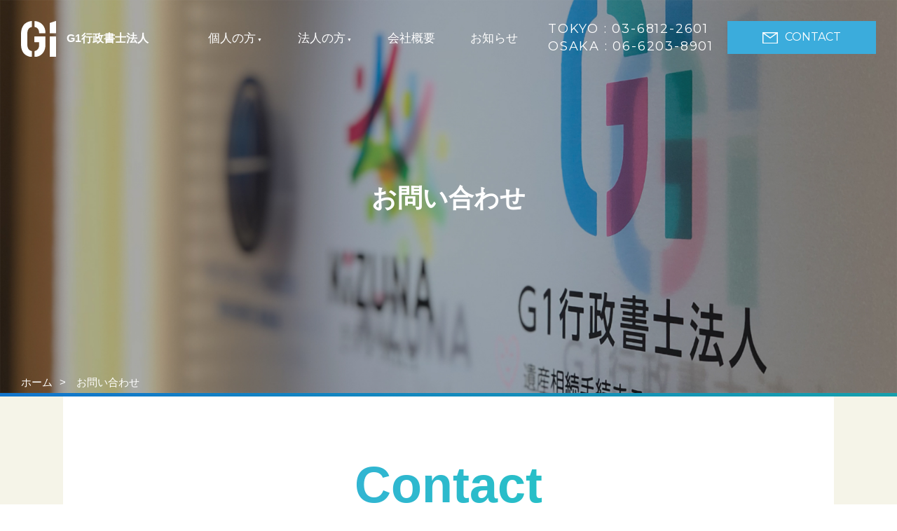

--- FILE ---
content_type: text/html; charset=UTF-8
request_url: https://g1-g.jp/contact/
body_size: 8641
content:
<!DOCTYPE html><html lang="ja" class="no-js">

<head>
  <!-- Global site tag (gtag.js) - Google Analytics -->
  <!-- <script async src="https://www.googletagmanager.com/gtag/js?id=UA-21838986-6"></script>
<script>
  window.dataLayer = window.dataLayer || [];
  function gtag(){dataLayer.push(arguments);}
  gtag('js', new Date());

  gtag('config', 'UA-21838986-6');
</script> -->
  <!-- Google tag (gtag.js) w-kulu -->
  <script async src="https://www.googletagmanager.com/gtag/js?id=G-BV6Q78Z7Y1"></script>
  <script>
    window.dataLayer = window.dataLayer || [];

    function gtag() {
      dataLayer.push(arguments);
    }
    gtag('js', new Date());

    gtag('config', 'G-BV6Q78Z7Y1');
  </script>
  <!-- Google tag (gtag.js) w-kulu -->
  <script src="//kitchen.juicer.cc/?color=uf4um4uBeQc=" async></script>
  <title>G1行政書士法人</title>
  <meta name="viewport" content="width=device-width, maximum-scale=1.0" />
  <meta name="description" content="行政書士が「頼れる街の法律家」と表現される通り、”少しでも皆さまにとって身近な存在で、どんな相談にも適切にお応えできる頼れる存在でありたい”というのが当社 G1行政書士法人 の想いです。「全てはお客様の喜びと笑顔の為に」、我々の知識でよろしければ、どうぞお気軽にお使いください。" />
  <meta property="og:title" content="G1行政書士法人">
  <meta property="og:description" content="行政書士が「頼れる街の法律家」と表現される通り、”少しでも皆さまにとって身近な存在で、どんな相談にも適切にお応えできる頼れる存在でありたい”というのが当社 G1行政書士法人 の想いです。「全てはお客様の喜びと笑顔の為に」、我々の知識でよろしければ、どうぞお気軽にお使いください。">
  <meta property="og:type" content="website">
  <meta property="og:url" content="https://g1-g.jp/">
  <meta property="og:image" content="https://g1-g.jp/commons/wp-content/themes/g1/images/home/home05-sp.png">
  <meta property="og:site_name" content="G1行政書士法人">
  <meta property="og:locale" content="ja_JP">
  <meta name="twitter:card" content="summary">
  <meta name="twitter:site" content="">

  <link rel="icon" href="https://g1-g.jp/commons/wp-content/themes/g1/favicon.ico" type="image/vnd.microsoft.icon">
  <link rel="shortcut icon" href="https://g1-g.jp/commons/wp-content/themes/g1/favicon.ico" type="image/vnd.microsoft.icon">

  <link rel="stylesheet" type="text/css" href="https://g1-g.jp/commons/wp-content/themes/g1/css/style.css">
  <link rel="stylesheet" type="text/css" href="https://g1-g.jp/commons/wp-content/themes/g1/css/animate.css">
  <link rel="stylesheet" href="https://g1-g.jp/commons/wp-content/themes/g1/style.css" media="all">

  <!--[if lt IE 9]>
<script src="https://g1-g.jp/commons/wp-content/themes/g1/js/html5.js"></script>
<![endif]-->

    <!-- WordPressのjQueryを読み込ませない -->

  <script type="text/javascript" src="https://code.jquery.com/jquery-2.1.1.min.js"></script>
  <script src="https://cdnjs.cloudflare.com/ajax/libs/drawer/3.2.2/js/drawer.min.js"></script>
  <script src="https://cdnjs.cloudflare.com/ajax/libs/iScroll/5.2.0/iscroll.min.js"></script>
  <script src="https://cdnjs.cloudflare.com/ajax/libs/jquery-easing/1.3/jquery.easing.min.js"></script>
  <script src="https://g1-g.jp/commons/wp-content/themes/g1/js/jquery.scrollme.js"></script>
  <script src="https://ajaxzip3.github.io/ajaxzip3.js" charset="UTF-8"></script>
  <meta name='robots' content='max-image-preview:large' />
	<style>img:is([sizes="auto" i], [sizes^="auto," i]) { contain-intrinsic-size: 3000px 1500px }</style>
	<link rel='stylesheet' id='wp-block-library-css' href='https://g1-g.jp/commons/wp-includes/css/dist/block-library/style.min.css?ver=6.7.1' type='text/css' media='all' />
<style id='classic-theme-styles-inline-css' type='text/css'>
/*! This file is auto-generated */
.wp-block-button__link{color:#fff;background-color:#32373c;border-radius:9999px;box-shadow:none;text-decoration:none;padding:calc(.667em + 2px) calc(1.333em + 2px);font-size:1.125em}.wp-block-file__button{background:#32373c;color:#fff;text-decoration:none}
</style>
<style id='global-styles-inline-css' type='text/css'>
:root{--wp--preset--aspect-ratio--square: 1;--wp--preset--aspect-ratio--4-3: 4/3;--wp--preset--aspect-ratio--3-4: 3/4;--wp--preset--aspect-ratio--3-2: 3/2;--wp--preset--aspect-ratio--2-3: 2/3;--wp--preset--aspect-ratio--16-9: 16/9;--wp--preset--aspect-ratio--9-16: 9/16;--wp--preset--color--black: #000000;--wp--preset--color--cyan-bluish-gray: #abb8c3;--wp--preset--color--white: #ffffff;--wp--preset--color--pale-pink: #f78da7;--wp--preset--color--vivid-red: #cf2e2e;--wp--preset--color--luminous-vivid-orange: #ff6900;--wp--preset--color--luminous-vivid-amber: #fcb900;--wp--preset--color--light-green-cyan: #7bdcb5;--wp--preset--color--vivid-green-cyan: #00d084;--wp--preset--color--pale-cyan-blue: #8ed1fc;--wp--preset--color--vivid-cyan-blue: #0693e3;--wp--preset--color--vivid-purple: #9b51e0;--wp--preset--gradient--vivid-cyan-blue-to-vivid-purple: linear-gradient(135deg,rgba(6,147,227,1) 0%,rgb(155,81,224) 100%);--wp--preset--gradient--light-green-cyan-to-vivid-green-cyan: linear-gradient(135deg,rgb(122,220,180) 0%,rgb(0,208,130) 100%);--wp--preset--gradient--luminous-vivid-amber-to-luminous-vivid-orange: linear-gradient(135deg,rgba(252,185,0,1) 0%,rgba(255,105,0,1) 100%);--wp--preset--gradient--luminous-vivid-orange-to-vivid-red: linear-gradient(135deg,rgba(255,105,0,1) 0%,rgb(207,46,46) 100%);--wp--preset--gradient--very-light-gray-to-cyan-bluish-gray: linear-gradient(135deg,rgb(238,238,238) 0%,rgb(169,184,195) 100%);--wp--preset--gradient--cool-to-warm-spectrum: linear-gradient(135deg,rgb(74,234,220) 0%,rgb(151,120,209) 20%,rgb(207,42,186) 40%,rgb(238,44,130) 60%,rgb(251,105,98) 80%,rgb(254,248,76) 100%);--wp--preset--gradient--blush-light-purple: linear-gradient(135deg,rgb(255,206,236) 0%,rgb(152,150,240) 100%);--wp--preset--gradient--blush-bordeaux: linear-gradient(135deg,rgb(254,205,165) 0%,rgb(254,45,45) 50%,rgb(107,0,62) 100%);--wp--preset--gradient--luminous-dusk: linear-gradient(135deg,rgb(255,203,112) 0%,rgb(199,81,192) 50%,rgb(65,88,208) 100%);--wp--preset--gradient--pale-ocean: linear-gradient(135deg,rgb(255,245,203) 0%,rgb(182,227,212) 50%,rgb(51,167,181) 100%);--wp--preset--gradient--electric-grass: linear-gradient(135deg,rgb(202,248,128) 0%,rgb(113,206,126) 100%);--wp--preset--gradient--midnight: linear-gradient(135deg,rgb(2,3,129) 0%,rgb(40,116,252) 100%);--wp--preset--font-size--small: 13px;--wp--preset--font-size--medium: 20px;--wp--preset--font-size--large: 36px;--wp--preset--font-size--x-large: 42px;--wp--preset--spacing--20: 0.44rem;--wp--preset--spacing--30: 0.67rem;--wp--preset--spacing--40: 1rem;--wp--preset--spacing--50: 1.5rem;--wp--preset--spacing--60: 2.25rem;--wp--preset--spacing--70: 3.38rem;--wp--preset--spacing--80: 5.06rem;--wp--preset--shadow--natural: 6px 6px 9px rgba(0, 0, 0, 0.2);--wp--preset--shadow--deep: 12px 12px 50px rgba(0, 0, 0, 0.4);--wp--preset--shadow--sharp: 6px 6px 0px rgba(0, 0, 0, 0.2);--wp--preset--shadow--outlined: 6px 6px 0px -3px rgba(255, 255, 255, 1), 6px 6px rgba(0, 0, 0, 1);--wp--preset--shadow--crisp: 6px 6px 0px rgba(0, 0, 0, 1);}:where(.is-layout-flex){gap: 0.5em;}:where(.is-layout-grid){gap: 0.5em;}body .is-layout-flex{display: flex;}.is-layout-flex{flex-wrap: wrap;align-items: center;}.is-layout-flex > :is(*, div){margin: 0;}body .is-layout-grid{display: grid;}.is-layout-grid > :is(*, div){margin: 0;}:where(.wp-block-columns.is-layout-flex){gap: 2em;}:where(.wp-block-columns.is-layout-grid){gap: 2em;}:where(.wp-block-post-template.is-layout-flex){gap: 1.25em;}:where(.wp-block-post-template.is-layout-grid){gap: 1.25em;}.has-black-color{color: var(--wp--preset--color--black) !important;}.has-cyan-bluish-gray-color{color: var(--wp--preset--color--cyan-bluish-gray) !important;}.has-white-color{color: var(--wp--preset--color--white) !important;}.has-pale-pink-color{color: var(--wp--preset--color--pale-pink) !important;}.has-vivid-red-color{color: var(--wp--preset--color--vivid-red) !important;}.has-luminous-vivid-orange-color{color: var(--wp--preset--color--luminous-vivid-orange) !important;}.has-luminous-vivid-amber-color{color: var(--wp--preset--color--luminous-vivid-amber) !important;}.has-light-green-cyan-color{color: var(--wp--preset--color--light-green-cyan) !important;}.has-vivid-green-cyan-color{color: var(--wp--preset--color--vivid-green-cyan) !important;}.has-pale-cyan-blue-color{color: var(--wp--preset--color--pale-cyan-blue) !important;}.has-vivid-cyan-blue-color{color: var(--wp--preset--color--vivid-cyan-blue) !important;}.has-vivid-purple-color{color: var(--wp--preset--color--vivid-purple) !important;}.has-black-background-color{background-color: var(--wp--preset--color--black) !important;}.has-cyan-bluish-gray-background-color{background-color: var(--wp--preset--color--cyan-bluish-gray) !important;}.has-white-background-color{background-color: var(--wp--preset--color--white) !important;}.has-pale-pink-background-color{background-color: var(--wp--preset--color--pale-pink) !important;}.has-vivid-red-background-color{background-color: var(--wp--preset--color--vivid-red) !important;}.has-luminous-vivid-orange-background-color{background-color: var(--wp--preset--color--luminous-vivid-orange) !important;}.has-luminous-vivid-amber-background-color{background-color: var(--wp--preset--color--luminous-vivid-amber) !important;}.has-light-green-cyan-background-color{background-color: var(--wp--preset--color--light-green-cyan) !important;}.has-vivid-green-cyan-background-color{background-color: var(--wp--preset--color--vivid-green-cyan) !important;}.has-pale-cyan-blue-background-color{background-color: var(--wp--preset--color--pale-cyan-blue) !important;}.has-vivid-cyan-blue-background-color{background-color: var(--wp--preset--color--vivid-cyan-blue) !important;}.has-vivid-purple-background-color{background-color: var(--wp--preset--color--vivid-purple) !important;}.has-black-border-color{border-color: var(--wp--preset--color--black) !important;}.has-cyan-bluish-gray-border-color{border-color: var(--wp--preset--color--cyan-bluish-gray) !important;}.has-white-border-color{border-color: var(--wp--preset--color--white) !important;}.has-pale-pink-border-color{border-color: var(--wp--preset--color--pale-pink) !important;}.has-vivid-red-border-color{border-color: var(--wp--preset--color--vivid-red) !important;}.has-luminous-vivid-orange-border-color{border-color: var(--wp--preset--color--luminous-vivid-orange) !important;}.has-luminous-vivid-amber-border-color{border-color: var(--wp--preset--color--luminous-vivid-amber) !important;}.has-light-green-cyan-border-color{border-color: var(--wp--preset--color--light-green-cyan) !important;}.has-vivid-green-cyan-border-color{border-color: var(--wp--preset--color--vivid-green-cyan) !important;}.has-pale-cyan-blue-border-color{border-color: var(--wp--preset--color--pale-cyan-blue) !important;}.has-vivid-cyan-blue-border-color{border-color: var(--wp--preset--color--vivid-cyan-blue) !important;}.has-vivid-purple-border-color{border-color: var(--wp--preset--color--vivid-purple) !important;}.has-vivid-cyan-blue-to-vivid-purple-gradient-background{background: var(--wp--preset--gradient--vivid-cyan-blue-to-vivid-purple) !important;}.has-light-green-cyan-to-vivid-green-cyan-gradient-background{background: var(--wp--preset--gradient--light-green-cyan-to-vivid-green-cyan) !important;}.has-luminous-vivid-amber-to-luminous-vivid-orange-gradient-background{background: var(--wp--preset--gradient--luminous-vivid-amber-to-luminous-vivid-orange) !important;}.has-luminous-vivid-orange-to-vivid-red-gradient-background{background: var(--wp--preset--gradient--luminous-vivid-orange-to-vivid-red) !important;}.has-very-light-gray-to-cyan-bluish-gray-gradient-background{background: var(--wp--preset--gradient--very-light-gray-to-cyan-bluish-gray) !important;}.has-cool-to-warm-spectrum-gradient-background{background: var(--wp--preset--gradient--cool-to-warm-spectrum) !important;}.has-blush-light-purple-gradient-background{background: var(--wp--preset--gradient--blush-light-purple) !important;}.has-blush-bordeaux-gradient-background{background: var(--wp--preset--gradient--blush-bordeaux) !important;}.has-luminous-dusk-gradient-background{background: var(--wp--preset--gradient--luminous-dusk) !important;}.has-pale-ocean-gradient-background{background: var(--wp--preset--gradient--pale-ocean) !important;}.has-electric-grass-gradient-background{background: var(--wp--preset--gradient--electric-grass) !important;}.has-midnight-gradient-background{background: var(--wp--preset--gradient--midnight) !important;}.has-small-font-size{font-size: var(--wp--preset--font-size--small) !important;}.has-medium-font-size{font-size: var(--wp--preset--font-size--medium) !important;}.has-large-font-size{font-size: var(--wp--preset--font-size--large) !important;}.has-x-large-font-size{font-size: var(--wp--preset--font-size--x-large) !important;}
:where(.wp-block-post-template.is-layout-flex){gap: 1.25em;}:where(.wp-block-post-template.is-layout-grid){gap: 1.25em;}
:where(.wp-block-columns.is-layout-flex){gap: 2em;}:where(.wp-block-columns.is-layout-grid){gap: 2em;}
:root :where(.wp-block-pullquote){font-size: 1.5em;line-height: 1.6;}
</style>
<link rel="canonical" href="https://g1-g.jp/contact/" />
<link rel='shortlink' href='https://g1-g.jp/?p=14' />
<link rel="alternate" title="oEmbed (JSON)" type="application/json+oembed" href="https://g1-g.jp/wp-json/oembed/1.0/embed?url=https%3A%2F%2Fg1-g.jp%2Fcontact%2F" />
<link rel="alternate" title="oEmbed (XML)" type="text/xml+oembed" href="https://g1-g.jp/wp-json/oembed/1.0/embed?url=https%3A%2F%2Fg1-g.jp%2Fcontact%2F&#038;format=xml" />


</head>


    <body class="underpage drawer drawer--left">
    
    <header id="header">

<p class="logo"><a href="https://g1-g.jp/"><span></span>G1行政書士法人</a></p>

<div class="glovalnav pc">


<div class="menu pc">
<ul class="mnv">
<li><a href="javascript:;" class="kj">個人の方</a></li>
<li><a href="javascript:;" class="hj">法人の方</a></li>
<li><a href="https://g1-g.jp/company/">会社概要</a></li>
<li><a href="https://g1-g.jp/news/">お知らせ</a></li>
</ul>

</div>
</div>

<p class="contact pc"><a href="https://g1-g.jp/contact"><img src="https://g1-g.jp/commons/wp-content/themes/g1/images/common/mail.svg">CONTACT</a></p>

<ul class="tel">
<li>TOKYO : 03-6812-2601</li>
<li>OSAKA : 06-6203-8901</li>
</ul>

<p class="mail sp"><a href="https://g1-g.jp/contact"><span></span></a></p>
<p class="tel sp"><a href="tel:03-6812-2601"><span></span></a></p>

<button type="button" class="drawer-toggle drawer-hamburger">
  <span class="sr-only">toggle navigation</span>
  <span class="drawer-hamburger-icon"></span>
</button>

<nav id="nav" class="drawer-nav" role="navigation">
<div class="drawer-menu">
<div class="nvhead">
<p class="logo"><a href="https://g1-g.jp/"><img src="https://g1-g.jp/commons/wp-content/themes/g1/images/common/logo02.svg" alt="">G1行政書士法人</a></p>
<p class="mail sp"><a href="https://g1-g.jp/contact"><img src="https://g1-g.jp/commons/wp-content/themes/g1/images/common/mail2.png"></a></p>
<p class="tel sp"><a href="tel:03-6812-2601"><img src="https://g1-g.jp/commons/wp-content/themes/g1/images/common/tel2.png"></a></p>
</div>
<div class="nvbody">
<div class="flex">
<dl class="dl1">
<dt>個人の方</dt>
<dd><ul>
<li><a href="https://g1-g.jp/kojin#area01">遺産相続手続き</a></li>
<li><a href="https://g1-g.jp/kojin#area02">遺言書作成</a></li>
<li><a href="https://g1-g.jp/kojin#area03">成年後見</a></li>
<li><a href="https://g1-g.jp/kojin#area04">内容証明郵便</a></li>
<li><a href="https://g1-g.jp/kojin#area05">車庫証明</a></li>
<li><a href="https://g1-g.jp/kojin#area06">交通事故</a></li>
<li><a href="https://g1-g.jp/kojin#area07">契約書作成</a></li>
</ul></dd>
</dl>
<dl class="dl1">
<dt>法人の方</dt>
<dd><ul>
<li><a href="https://g1-g.jp/hojin#area01">事業計画書作成</a></li>
<li><a href="https://g1-g.jp/hojin#area02">創業融資</a></li>
<li><a href="https://g1-g.jp/hojin#area03">各種補助金</a></li>
<li><a href="https://g1-g.jp/hojin#area04">会社設立</a></li>
<li><a href="https://g1-g.jp/hojin#area05">認可保育園</a></li>
<li><a href="https://g1-g.jp/hojin#area06">各種許認可</a></li>
<li><a href="https://g1-g.jp/hojin#area07">外国人雇用</a></li>
<li><a href="https://g1-g.jp/hojin#area08">契約書</a></li>
</ul></dd>
</dl>

<ul class="ul1">
<li><a href="https://g1-g.jp/">ホーム</a></li>
<li><a href="https://g1-g.jp/company">会社情報</a></li>
<li><a href="https://g1-g.jp/company#area01">- ご挨拶</a></li>
<li><a href="https://g1-g.jp/company#area02">- 会社概要</a></li>
<li><a href="https://g1-g.jp/company#area03">- 専門家紹介</a></li>
<li><a href="https://g1-g.jp/company#area02">- アクセス</a></li>
</ul>
<ul class="ul1">
<li><a href="https://g1-g.jp/news/">お知らせ</a></li>
<li><a href="https://g1-g.jp/privacy/">個人情報保護方針</a></li>
<li><a href="https://g1-g.jp/contact/">お問い合わせ</a></li>
</ul>
</div>

<div class="flex">
<p class="cnt"><a href="https://g1-g.jp/contact"><img src="https://g1-g.jp/commons/wp-content/themes/g1/images/common/mail.svg">CONTACT</a></p>
<p class="cnt"><a href="tel:03-6812-2601"><img src="https://g1-g.jp/commons/wp-content/themes/g1/images/common/tel.png">TOKYO</a></p>
<p class="cnt"><a href="tel:06-6203-8901"><img src="https://g1-g.jp/commons/wp-content/themes/g1/images/common/tel.png">OSAKA</a></p>
</div>

<dl class="dl2">
<dt>東京本社</dt>
<dd>〒100-0005<br>
東京都千代田区丸の内1丁目1番1号<br>
パレスビル5階515区<br>
TEL/03-6812-2601 FAX/03-4333-7567</dd>
</dl>
<dl class="dl2">
<dt>大阪本社</dt>
<dd>〒541-0046<br>
大阪府大阪市中央区平野町3-2-8<br> 
淀屋橋MIビル3階<br>
TEL/06-6203-8901 FAX/06-6203-8902</dd>
</dl>

<p class="close">メニューを閉じる</p>

</div>

</div>
</nav>

</header>

<div id="main">
  <main id="contact">

    <div id="mv">
      <h2>お問い合わせ</h2>
      <p><img src="https://g1-g.jp/commons/wp-content/themes/g1/images/privacy/mv.jpg"></p>
      <ul id="bred">
        <li><a href="https://g1-g.jp/">ホーム</a></li>
        <li>お問い合わせ</li>
      </ul>
    </div>
    <!--/mv-->

    <section id="area01">
      <div class="inner">

        <div class="cnt1">
          <h3>Contact</h3>
          <p class="p1">G1行政書士法人へ問い合わせる</p>
                      <p class="p2">ご相談、お見積もりだけでも大丈夫です。<br>
              たった一本のお電話が、<br class="sp">大きな一歩になるはずです。<br>
              <span>迷わず今すぐお電話ください。</span>
            </p>
            <p class="p3">相続に関するご相談・お問い合わせは非常にプライベートな問題であり、すでにご相続が発生している場合であれば、なかなかお気持ち的にも整理がつなかい状況でのご相談かと思います。だからこそ、私たちはご相談者様からの初めてのメール、お電話に対応させていただく際は、より一層の心配りを心がけております。<br>
              相談しようか迷っている、なかなか踏み切れない、そういった方もおられるかと思いますが、どうぞ安心してご相談下さい。当センターの専門家が、誠心誠意まごころを込めてご対応致します。</p>

            <dl class="tel">
              <dt>お電話でお気軽にお問い合わせください</dt>
              <dd>TOKYO：<span>03-6812-2601</span><br>OSAKA：<span>06-6203-8901</span>
                <p>受付時間: 9:00〜20:00 (土日祝も可)</p>
              </dd>
            </dl>
                  </div>

        <h4 id="a01">メールフォームでの<br class="sp">お問い合わせ・ご相談</h4>
        <div class="cnt1">
                      <!-- <p class="p4" style="padding:20px; border: 2px solid orange;">現在メールフォームに不具合があり、お使いいただけません。<br>大変お手数ではございますが、直接<span style="color:#f78196;">【info@g1-g.jp】</span>までご連絡くださいませくださいませ。</p> -->
            <p class="p4">メールでのご相談は<span>【24時間365日】</span>承っております。夜間や早朝のご相談の場合は返信が遅れることもありますが、原則として24時間以内の返信を心がけております。<br>
              24時間を過ぎても連絡がない、あるいはメールが正しく送信されないなどの場合は、上記電話番号までお電話をいただくか、<span>【info@g1-g.jp】</span>までメールをお願い致します。</p>
                                        <div class="forms">
            <div class="flex">
                              <p class="p5 act">01.内容の入力</p>
                <p class="p5">02.内容の確認</p>
                <p class="p5">03.送信完了</p>
                                                      </div>



            <div id="mw_wp_form_mw-wp-form-24" class="mw_wp_form mw_wp_form_input  ">
					<form method="post" action="" enctype="multipart/form-data"><table>
<tbody>
<tr>
<th>氏名<span class="sps">必須</span></th>
<td>
<input type="text" name="names" size="60" value="" placeholder="行政 太郎" />
</td>
</tr>
<tr>
<th>ふりがな</th>
<td>
<input type="text" name="furigana" size="60" value="" placeholder="ぎょうせい　たろう" />
</td>
</tr>
<tr>
<th class="th2">ご住所</th>
<td>
<input type="text" name="zip" size="60" value="" placeholder="郵便番号" />
<br /><br />
<input type="text" name="ken" size="60" value="" placeholder="都道府県" />
<br /><br />
<input type="text" name="add" size="60" value="" placeholder="市区町村・番地・ビル名など" />
</td>
</tr>
<tr>
<th>電話番号<span class="sps">必須</span></th>
<td>
<input type="text" name="tel" size="60" value="" placeholder="03-6277-7566" />
</td>
</tr>
<tr>
<th>メールアドレス<span class="sps">必須</span></th>
<td>
<input type="text" name="email" size="60" value="" placeholder="info@g1-g.jp" />
</td>
</tr>
<tr>
<th class="th2">問い合わせ内容<span class="sps">必須</span></th>
<td>
<textarea name="body" cols="50" rows="5" placeholder="お問い合わせ内容をご入力下さい。"></textarea>
</td>
</tr>
<tr>
<th colspan="2" style="text-align: center">
<p class="p6">お問い合わせの際は、必ず<a href="/privacy" target="_blank" rel="noopener">プライバシーポリシー</a>をご確認ください。</p>
<p class="p7">
	<span class="mwform-checkbox-field horizontal-item">
		<label >
			<input type="checkbox" name="check[data][]" value="プライバシーポリシーに同意します" />
			<span class="mwform-checkbox-field-text">プライバシーポリシーに同意します</span>
		</label>
	</span>

<input type="hidden" name="check[separator]" value="," />

<input type="hidden" name="__children[check][]" value="{&quot;\u30d7\u30e9\u30a4\u30d0\u30b7\u30fc\u30dd\u30ea\u30b7\u30fc\u306b\u540c\u610f\u3057\u307e\u3059&quot;:&quot;\u30d7\u30e9\u30a4\u30d0\u30b7\u30fc\u30dd\u30ea\u30b7\u30fc\u306b\u540c\u610f\u3057\u307e\u3059&quot;}" />
</p>
<p class="send">
<button type="submit" name="submitConfirm" value="confirm" >内容を確認する</button>
</p>
<p class="send"></p>
<p class="send"></p>
</th>
</tr>
</tbody>
</table><input type="hidden" name="mw-wp-form-form-id" value="24" /><input type="hidden" name="mw_wp_form_token" value="d02d13e3f0232b6c990b44b67aaab4183ed30ae9df44ef0d729ab8d53ecff249" /></form>
				<!-- end .mw_wp_form --></div>
            <script type="text/javascript">
              jQuery(function() {
                jQuery('input[name="zip"]').keyup(function(event) {
                  AjaxZip3.zip2addr(this, '', 'ken', 'add');
                })
              })
            </script>
          </div>

        </div>

      </div>
    </section>
    <!--/area01-->
  </main>
</div>


<div id="ftmap" class="flex">
    <div id="tokyo" class="maps">
        <dl>
            <dt>TOKYO OFFICE</dt>
            <dd>東京事務所</dd>
        </dl>
        <p><span>〒100-0005<br>
                東京都千代田区丸の内1丁目1番1号 パレスビル5階515区<br>
                TEL/03-6812-2601 FAX/03-4333-7567</span></p>
        <iframe src="https://www.google.com/maps/embed?pb=!1m18!1m12!1m3!1d3241.394523971109!2d139.75314381528202!3d35.66728648834389!2m3!1f0!2f0!3f0!3m2!1i1024!2i768!4f13.1!3m3!1m2!1s0x60188bbbcf752ee3%3A0xe0aa108951bc527e!2z77yn77yR6KGM5pS_5pu45aOr5rOV5Lq6!5e0!3m2!1sja!2sjp!4v1543321542539" width="100%" height="450" frameborder="0" style="border:0" allowfullscreen></iframe>
    </div>
    <div id="osaka" class="maps">
        <dl>
            <dt>OSAKA OFFICE</dt>
            <dd>大阪事務所</dd>
        </dl>
        <p><span>〒541-0046<br>
                大阪府大阪市中央区平野町2丁目1番14号 NMR北浜10階<br>
                TEL/06-6203-8901 FAX/06-6203-8902</span></p>
        <iframe src="https://www.google.com/maps/embed?pb=!1m14!1m8!1m3!1d1640.2944828903544!2d135.5048336!3d34.690322!3m2!1i1024!2i768!4f13.1!3m3!1m2!1s0x0%3A0x63dabe0696105d1b!2z77yn77yR6KGM5pS_5pu45aOr5rOV5Lq6W-Wkp-mYquS6i-WLmeaJgF0!5e0!3m2!1sja!2sjp!4v1636498828104!5m2!1sja!2sjp" width="100%" height="450" style="border:0;" allowfullscreen="" loading="lazy"></iframe>
    </div>
</div>

<ul id="fnv">
    <li><a href="https://www.souzoku-isan.net/" target="_blank"><img src="https://g1-g.jp/commons/wp-content/themes/g1/images/common/logoS01.png"></a></li>
    <li><a href="https://yuushi-zigyou.net/" target="_blank"><img src="https://g1-g.jp/commons/wp-content/themes/g1/images/common/logoS03.png"></a></li>
</ul>

<footer id="footer">

    <div class="inner">
        <div class="flex">
            <dl class="dl1">
                <dt><img src="https://g1-g.jp/commons/wp-content/themes/g1/images/common/logo03.svg"></dt>
                <dd>
                    <p class="contact"><a href="https://g1-g.jp/contact"><img src="https://g1-g.jp/commons/wp-content/themes/g1/images/common/mail.svg">CONTACT</a></p>
                    <ul class="tel">
                        <li>TOKYO : 03-6812-2601</li>
                        <li>OSAKA : 06-6203-8901</li>
                    </ul>
                </dd>
                <dd class="copy pc">© G1行政書士法人. ALL RIGHTS RESERVED.</dd>
            </dl>

            <ul class="smooth pc">
                <li><a href="https://g1-g.jp/">ホーム</a></li>
                <li><a href="https://g1-g.jp/company">会社情報</a>
                    <ul>
                        <li><a href="https://g1-g.jp/company#area01">- ご挨拶</a></li>
                        <li><a href="https://g1-g.jp/company#area02">- 会社概要</a></li>
                        <li><a href="https://g1-g.jp/company#area03">- 専門家紹介</a></li>
                        <li><a href="https://g1-g.jp/company#area02">- アクセス</a></li>
                    </ul>
                </li>
                <li><a href="https://g1-g.jp/news">お知らせ</a></li>
                <li><a href="https://g1-g.jp/privacy">個人情報保護方針</a></li>
                <li><a href="https://g1-g.jp/contact">お問い合わせ</a></li>
            </ul>

            <dl class="dl2">
                <dt>個人の方</dt>
                <dd>
                    <ul>
                        <li><a href="https://g1-g.jp/kojin#area01">遺産相続手続き</a></li>
                        <li><a href="https://g1-g.jp/kojin#area02">遺言書作成</a></li>
                        <li><a href="https://g1-g.jp/kojin#area03">成年後見</a></li>
                        <li><a href="https://g1-g.jp/kojin#area04">内容証明郵便</a></li>
                        <li><a href="https://g1-g.jp/kojin#area05">車庫証明</a></li>
                        <li><a href="https://g1-g.jp/kojin#area06">交通事故</a></li>
                        <li><a href="https://g1-g.jp/kojin#area07">契約書作成</a></li>
                    </ul>
                </dd>
            </dl>
            <dl class="dl2">
                <dt>法人の方</dt>
                <dd>
                    <ul>
                        <li><a href="https://g1-g.jp/hojin#area01">事業計画書作成</a></li>
                        <li><a href="https://g1-g.jp/hojin#area02">創業融資</a></li>
                        <li><a href="https://g1-g.jp/hojin#area03">各種補助金</a></li>
                        <li><a href="https://g1-g.jp/hojin#area04">会社設立</a></li>
                        <li><a href="https://g1-g.jp/hojin#area05">認可保育園</a></li>
                        <li><a href="https://g1-g.jp/hojin#area06">各種許認可</a></li>
                        <li><a href="https://g1-g.jp/hojin#area07">外国人雇用</a></li>
                        <li><a href="https://g1-g.jp/hojin#area08">契約書</a></li>
                    </ul>
                </dd>
            </dl>

            <ul class="smooth sp">
                <li><a href="https://g1-g.jp/">ホーム</a></li>
                <li><a href="https://g1-g.jp/company">会社情報</a>
                    <ul>
                        <li><a href="https://g1-g.jp/company#area01">- ご挨拶</a></li>
                        <li><a href="https://g1-g.jp/company#area02">- 会社概要</a></li>
                        <li><a href="https://g1-g.jp/company#area03">- 専門家紹介</a></li>
                        <li><a href="https://g1-g.jp/company#area02">- アクセス</a></li>
                    </ul>
                </li>
            </ul>
            <ul class="smooth sp">
                <li><a href="https://g1-g.jp/news">お知らせ</a></li>
                <li><a href="https://g1-g.jp/privacy">個人情報保護方針</a></li>
                <li><a href="https://g1-g.jp/contact">お問い合わせ</a></li>
            </ul>

            <p class="copy sp">© G1行政書士法人. ALL RIGHTS RESERVED.</p>

            <p class="pagetop"><a href="#">PAGE ON TOP</a></p>

        </div>
    </div>


</footer>
<!--/footer-->

<div class="door hojin flex">
    <div id="dr1">
        <p class="p1"><img src="https://g1-g.jp/commons/wp-content/themes/g1/images/common/logo01.svg"></p>
        <p class="tl">FOR COMPANY</p>
        <p class="p2"><a href="javascript:;">個人の方はこちら</a></p>
    </div>
    <div id="dr2">
        <p class="p1 sp"><img src="https://g1-g.jp/commons/wp-content/themes/g1/images/common/logo01.svg"></p>
        <dl class="dl1">
            <dt>法人の方へ</dt>
            <dd>
                <ul>
                    <li><a href="https://g1-g.jp/hojin#area01">事業計画書作成</a></li>
                    <li><a href="https://g1-g.jp/hojin#area02">創業融資</a></li>
                    <li><a href="https://g1-g.jp/hojin#area03">各種補助金</a></li>
                    <li><a href="https://g1-g.jp/hojin#area04">会社設立</a></li>
                    <li><a href="https://g1-g.jp/hojin#area05">認可保育園</a></li>
                    <li><a href="https://g1-g.jp/hojin#area06">各種許認可</a></li>
                    <li><a href="https://g1-g.jp/hojin#area07">外国人雇用</a></li>
                    <li><a href="https://g1-g.jp/hojin#area08">契約書</a></li>
                </ul>
            </dd>
        </dl>
        <div class="flex">
            <dl class="dl2">
                <dt>TOKYO</dt>
                <dd>〒105-0004<br>
                    東京都千代田区丸の内1-1-1 パレスビル5階515区<br>
                    TEL/03-6812-2601 FAX/03-4333-7567</dd>
            </dl>
            <dl class="dl2">
                <dt>OSAKA</dt>
                <dd>〒541-0046<br>
                    大阪府大阪市中央区平野町2-1-14 NMR北浜10階<br>
                    TEL/06-6203-8901 FAX/06-6203-8902</dd>
            </dl>
        </div>
        <p class="p2 sp"><a href="javascript:;">個人の方はこちら</a></p>
        <p class="close"><span></span></p>
    </div>
</div>
<!--/door-->
<div class="door kojin flex">
    <div id="dr1">
        <p class="p1"><img src="https://g1-g.jp/commons/wp-content/themes/g1/images/common/logo01.svg"></p>
        <p class="tl">FOR PERSON</p>
        <p class="p2"><a href="javascript:;">法人の方はこちら</a></p>
    </div>
    <div id="dr2">
        <p class="p1 sp"><img src="https://g1-g.jp/commons/wp-content/themes/g1/images/common/logo01.svg"></p>
        <dl class="dl1">
            <dt>個人の方へ</dt>
            <dd>
                <ul class="">
                    <li><a href="https://g1-g.jp/kojin#area01">遺産相続手続き</a></li>
                    <li><a href="https://g1-g.jp/kojin#area02">遺言書作成</a></li>
                    <li><a href="https://g1-g.jp/kojin#area03">成年後見</a></li>
                    <li><a href="https://g1-g.jp/kojin#area04">内容証明郵便</a></li>
                    <li><a href="https://g1-g.jp/kojin#area05">車庫証明</a></li>
                    <li><a href="https://g1-g.jp/kojin#area06">交通事故</a></li>
                    <li><a href="https://g1-g.jp/kojin#area07">契約書作成</a></li>
                </ul>
            </dd>
        </dl>
        <div class="flex">
            <dl class="dl2">
                <dt>TOKYO</dt>
                <dd>〒105-0004<br>
                    東京都千代田区丸の内1-1-1 パレスビル5階515区<br>
                    TEL/03-6812-2601 FAX/03-4333-7567</dd>
            </dl>
            <dl class="dl2">
                <dt>OSAKA</dt>
                <dd>〒541-0046<br>
                    大阪府大阪市中央区平野町2-1-14 NMR北浜10階<br>
                    TEL/06-6203-8901 FAX/06-6203-8902</dd>
            </dl>
        </div>
        <p class="p2 sp"><a href="javascript:;">法人の方はこちら</a></p>

        <p class="close"><span></span></p>
    </div>
</div>
<!--/door-->
<script type="text/javascript" src="https://g1-g.jp/commons/wp-content/themes/g1/js/common.js"></script>




<link rel='stylesheet' id='mw-wp-form-css' href='https://g1-g.jp/commons/wp-content/plugins/mw-wp-form/css/style.css?ver=6.7.1' type='text/css' media='all' />

</body>

</html>

--- FILE ---
content_type: text/css
request_url: https://g1-g.jp/commons/wp-content/themes/g1/css/style.css
body_size: 20401
content:
@charset "UTF-8";
/* CSS Document */

@import url("https://fonts.googleapis.com/css?family=Montserrat:400,700");

html,
body,
div,
span,
applet,
object,
iframe,
h1,
h2,
h3,
h4,
h5,
h6,
p,
blockquote,
pre,
a,
abbr,
acronym,
address,
big,
cite,
code,
del,
dfn,
em,
img,
ins,
kbd,
q,
s,
samp,
small,
strike,
strong,
sub,
sup,
tt,
var,
b,
u,
i,
center,
dl,
dt,
dd,
ol,
ul,
li,
fieldset,
form,
label,
legend,
table,
caption,
tbody,
tfoot,
thead,
tr,
th,
td,
article,
aside,
canvas,
details,
embed,
figure,
figcaption,
footer,
header,
hgroup,
menu,
nav,
output,
ruby,
section,
summary,
time,
mark,
audio,
video {
  margin: 0;
  padding: 0;
  border: 0;
  font-family: -apple-system, BlinkMacSystemFont, "Helvetica Neue", YuGothic, "ヒラギノ角ゴ ProN W3", Hiragino Kaku Gothic ProN, Arial, "メイリオ", Meiryo, sans-serif;
  font-size: 17px;
  font-weight: 300;
  vertical-align: baseline;
  box-sizing: border-box;
}

* {
  margin: 0;
  padding: 0;
  list-style: none;
  text-decoration: none;
  border: none;
  box-sizing: border-box;
}

.dins {
  font-family: -apple-system, BlinkMacSystemFont, "Helvetica Neue", YuGothic, "ヒラギノ角ゴ ProN W3", Hiragino Kaku Gothic ProN, Arial, "メイリオ", Meiryo, sans-serif;
}

html {
  height: 100%;
}

body {
  height: 100%;
  margin: 0;
  padding: 0;
  color: #333;
}

a,
.active {
  transition: .3s;
}

a:hover {
  opacity: 0.6;
}

a img {
  transition: .3s;
}

a:hover img {
  opacity: 0.6;
}

a,
span {
  font-size: inherit;
  font-family: inherit;
  font-weight: inherit;
  font-size: inherit;
  line-height: inherit;
  letter-spacing: inherit;
  text-decoration: inherit;
  vertical-align: inherit;
  color: inherit;
}

table {
  border-collapse: collapse;
  border-spacing: 0;
}

.pc {
  display: none;
}

img {
  width: 100%;
  height: auto;
  display: block;
}

main {
  overflow: hidden;
}

.inner,
.inner2,
.inner3 {
  width: 90%;
  margin: auto;
  position: relative;
  display: table;
}

.flex {
  display: -webkit-flex;
  display: flex;
  -webkit-flex-wrap: wrap;
  flex-wrap: wrap;
  -webkit-justify-content: space-between;
  justify-content: space-between;
}

/* Pagenation */

.pgn {
  clear: both;
  padding: 50px 0;
}

.pagination {
  display: block;
  padding-left: 0;
  margin: 18px auto;
  border-radius: 4px;
  width: 100%;
  text-align: center;
}

.pagination>li {
  display: inline-block;
}

.pagination>li>a,
.pagination>li>span {
  position: relative;
  display: inline-block;
  padding: 6px 12px;
  margin-left: -1px;
  line-height: 1.428571429;
  text-decoration: none;
  background-color: #fff;
  border: 1px solid #ddd;
  color: #333;
}

.pagination>li:first-child>a,
.pagination>li:first-child>span {
  margin-left: 0;
  border-bottom-left-radius: 4px;
  border-top-left-radius: 4px;
}

.pagination>li:last-child>a,
.pagination>li:last-child>span {
  border-top-right-radius: 4px;
  border-bottom-right-radius: 4px;
}

.pagination>li>a:hover,
.pagination>li>span:hover,
.pagination>li>a:focus,
.pagination>li>span:focus {
  background-color: #eee;
}

.pagination>.active>a,
.pagination>.active>span,
.pagination>.active>a:hover,
.pagination>.active>span:hover,
.pagination>.active>a:focus,
.pagination>.active>span:focus {
  z-index: 2;
  color: #fff;
  cursor: default;
  background-color: #0033ce;
  border-color: #0033ce;
}

.pagination>.disabled>span,
.pagination>.disabled>span:hover,
.pagination>.disabled>span:focus,
.pagination>.disabled>a,
.pagination>.disabled>a:hover,
.pagination>.disabled>a:focus {
  color: #999;
  cursor: not-allowed;
  background-color: #fff;
  border-color: #ddd;
}

.pagination-lg>li>a,
.pagination-lg>li>span {
  padding: 10px 16px;
  font-size: 17px;
}

.pagination-lg>li.active {
  display: inline-block !important;
}

.pagination-lg>li:first-child>a,
.pagination-lg>li:first-child>span {
  border-bottom-left-radius: 6px;
  border-top-left-radius: 6px;
}

.pagination-lg>li:last-child>a,
.pagination-lg>li:last-child>span {
  border-top-right-radius: 6px;
  border-bottom-right-radius: 6px;
}

.pagination-sm>li>a,
.pagination-sm>li>span {
  padding: 5px 10px;
  font-size: 12px;
}

.pagination-sm>li:first-child>a,
.pagination-sm>li:first-child>span {
  border-bottom-left-radius: 3px;
  border-top-left-radius: 3px;
}

.pagination-sm>li:last-child>a,
.pagination-sm>li:last-child>span {
  border-top-right-radius: 3px;
  border-bottom-right-radius: 3px;
}

/* editor */

#news .post p {
  margin: 1em 0;
  font-size: 17px;
  line-height: 2;
}

#news .post strong {
  font-weight: bold;
}

#news .post em {
  font-style: italic;
}

#news .post blockquote {
  display: block;
  -webkit-margin-before: 1em;
  -webkit-margin-after: 1em;
  -webkit-margin-start: 40px;
  -webkit-margin-end: 40px;
}

/* img */

#news .post .aligncenter {
  display: block;
  margin: 0 auto;
}

#news .post .alignright {
  float: right;
}

#news .post .alignleft {
  float: left;
}

#news .post img[class*="wp-image-"],
#news .post img[class*="attachment-"] {
  height: auto;
  max-width: 100%;
}

#news .post iframe {
  max-width: 100%;
}

/* clearfix */

#news .post .clearfix {
  overflow: hidden;
  zoom: 1;
}

#news .post .clearfix:after {
  content: "";
  display: block;
  clear: both;
}

/* ul,ol */

#news .post ul {
  list-style: disc;
  margin: 0.5em 0 0.5em 2em;
}

#news .post ol {
  list-style: decimal;
  margin: 0.5em 0 0.5em 2em;
}

#header {
  position: fixed;
  width: 100%;
  background: rgba(0, 105, 83, 0);
  z-index: 100001;
  transition: .3s;
}

#header:after {
  content: "";
  width: 0;
  height: 0;
  display: block;
  visibility: hidden;
  clear: both;
}

#header.scroll {
  background: white;
}

#header.scroll .logo a {
  color: #333;
}

#header.scroll .logo span {
  background-image: url("data:image/svg+xml;charset=utf8,%3Csvg%20version%3D%221.1%22%20xmlns%3D%22http%3A%2F%2Fwww.w3.org%2F2000%2Fsvg%22%20x%3D%220px%22%20y%3D%220px%22%20width%3D%22106.4px%22%20height%3D%22109.5px%22%20viewBox%3D%220%200%20106.4%20109.5%22%20style%3D%22enable-background%3Anew%200%200%20106.4%20109.5%3B%22%20xml%3Aspace%3D%22preserve%22%3E%3Cstyle%20type%3D%22text%2Fcss%22%3E%20.st0%7Bfill%3A%233FACDC%3B%7D%20.st1%7Bfill%3A%23F98297%3B%7D%20.st2%7Bfill%3A%2300C8BC%3B%7D%3C%2Fstyle%3E%3Cdefs%3E%3C%2Fdefs%3E%3Cg%20id%3D%22%E3%83%AC%E3%82%A4%E3%83%A4%E3%83%BC_2_2_%22%3E%20%3Cg%20id%3D%22%E3%83%AC%E3%82%A4%E3%83%A4%E3%83%BC_1-2_1_%22%3E%20%3Cpath%20class%3D%22st0%22%20d%3D%22M31.7%2C18.5c-8.4%2C2-12.5%2C8.5-12.5%2C19.6v33.3c0%2C11.2%2C4.2%2C17.7%2C12.5%2C19.6c0.9%2C0.2%2C1.3%2C0.6%2C1.3%2C1.3v16.1%20c0%2C0.9-0.4%2C1.2-1.3%2C1.1C10.6%2C106.6%2C0%2C93.6%2C0%2C70.5V39c0-11.1%2C2.7-20%2C8.1-26.9S21.4%2C1.3%2C31.7%2C0C32.6-0.1%2C33%2C0.3%2C33%2C1.1v16.1%20C33%2C17.8%2C32.6%2C18.3%2C31.7%2C18.5z%22%2F%3E%20%3Cpath%20class%3D%22st1%22%20d%3D%22M42.5%2C90.9c3.8-0.8%2C7.1-3%2C9.2-6.3c2.3-3.5%2C3.4-7.7%2C3.3-11.9v-8.4H41.7c-0.5%2C0.1-1-0.3-1.1-0.9%20c0-0.1%2C0-0.2%2C0-0.2V47.9c-0.1-0.5%2C0.3-1%2C0.9-1.1c0.1%2C0%2C0.2%2C0%2C0.2%2C0h31.5c0.6%2C0%2C0.9%2C0.4%2C0.9%2C1.1V73c0%2C9.5-2.6%2C17.5-7.7%2C24.1%20c-5.6%2C7-13.6%2C11.2-24%2C12.4c-0.9%2C0.1-1.3-0.2-1.3-1.1V92.2C41.2%2C91.5%2C41.6%2C91%2C42.5%2C90.9z%22%2F%3E%20%3Cpath%20class%3D%22st2%22%20d%3D%22M42.5%2C18.5c-0.9-0.1-1.3-0.6-1.3-1.3v-16c0-0.9%2C0.4-1.2%2C1.3-1.1c10.3%2C1.2%2C18.3%2C5.3%2C24%2C12.3%20c5.2%2C6.5%2C7.7%2C14.5%2C7.7%2C24c0.1%2C0.5-0.3%2C1-0.9%2C1.1c-0.1%2C0-0.1%2C0-0.2%2C0H56.3c-0.9%2C0-1.3-0.4-1.3-1.1C54.7%2C26.1%2C50.6%2C20.2%2C42.5%2C18.5z%22%20%2F%3E%20%3Cpath%20class%3D%22st0%22%20d%3D%22M105.5%2C0L105.5%2C0h-0.2l-17%2C5.6h-0.2l0%2C0c-0.6%2C0.2-0.9%2C0.5-0.9%2C1.1v29.6c0%2C0.7%2C0.4%2C1.1%2C1.3%2C1.1H105%20c0.9%2C0%2C1.3-0.4%2C1.3-1.1V1C106.4%2C0.4%2C106.1%2C0.1%2C105.5%2C0z%22%2F%3E%20%3Cpath%20class%3D%22st2%22%20d%3D%22M105.5%2C46.9L105.5%2C46.9H88.1l0%2C0c-0.6%2C0-0.9%2C0.3-0.9%2C0.9v60.6c0%2C0.7%2C0.4%2C1.1%2C1.3%2C1.1h16.6%20c0.9%2C0%2C1.3-0.4%2C1.3-1.1V47.8C106.4%2C47.2%2C106.1%2C46.9%2C105.5%2C46.9z%22%2F%3E%20%3C%2Fg%3E%3C%2Fg%3E%3C%2Fsvg%3E");
}

#header.scroll ul.tel li {
  color: #333;
}

#header.scroll .glovalnav .menu ul.mnv li a {
  color: #333;
  font-weight: bold;
}

#header.scroll p.mail span {
  background-image: url("data:image/svg+xml;charset=utf8,%3Csvg%20version%3D%221.1%22%20xmlns%3D%22http%3A%2F%2Fwww.w3.org%2F2000%2Fsvg%22%20x%3D%220px%22%20y%3D%220px%22%20width%3D%2220px%22%20height%3D%2214.2px%22%20viewBox%3D%220%200%2020%2014.2%22%20style%3D%22enable-background%3Anew%200%200%2020%2014.2%3B%22%20xml%3Aspace%3D%22preserve%22%3E%3Cstyle%20type%3D%22text%2Fcss%22%3E%20.st0%7Bfill-rule%3Aevenodd%3Bclip-rule%3Aevenodd%3Bfill%3A%23F78196%3B%7D%3C%2Fstyle%3E%3Cdefs%3E%3C%2Fdefs%3E%3Cg%20id%3D%22%E3%83%AC%E3%82%A4%E3%83%A4%E3%83%BC_2_2_%22%3E%20%3Cg%20id%3D%22%E3%83%AC%E3%82%A4%E3%83%A4%E3%83%BC_1-2_1_%22%3E%20%3Cpath%20class%3D%22st0%22%20d%3D%22M0%2C0v14.2h20V0H0z%20M17.3%2C1.3L10%2C6.3L2.7%2C1.3H17.3z%20M1.3%2C13V1.9l8.7%2C6l8.7-6V13H1.3z%22%2F%3E%20%3C%2Fg%3E%3C%2Fg%3E%3C%2Fsvg%3E");
  background-size: 20px;
  background-repeat: no-repeat;
}

#header.scroll p.tel span {
  background-image: url("data:image/svg+xml;charset=utf8,%3Csvg%20version%3D%221.1%22%20xmlns%3D%22http%3A%2F%2Fwww.w3.org%2F2000%2Fsvg%22%20x%3D%220px%22%20y%3D%220px%22%20width%3D%2214.5px%22%20height%3D%2214.5px%22%20viewBox%3D%220%200%2014.5%2014.5%22%20style%3D%22enable-background%3Anew%200%200%2014.5%2014.5%3B%22%20xml%3Aspace%3D%22preserve%22%3E%3Cstyle%20type%3D%22text%2Fcss%22%3E%20.st0%7Bfill-rule%3Aevenodd%3Bclip-rule%3Aevenodd%3Bfill%3A%233BACDC%3B%7D%3C%2Fstyle%3E%3Cdefs%3E%3C%2Fdefs%3E%3Cpath%20class%3D%22st0%22%20d%3D%22M14.3%2C11.1c-0.6-0.9-1.3-1.6-2.1-2.2c-1-0.7-1.3-0.7-2.1%2C0.2C9.6%2C9.6%2C9.2%2C9.6%2C8.6%2C9.3c-1.2-0.7-2.2-1.6-3-2.8%20C4.8%2C5.3%2C4.8%2C5.1%2C5.8%2C4.1C6.1%2C3.8%2C6.3%2C3.5%2C6%2C3C5.3%2C1.8%2C4.4%2C0.8%2C3.1%2C0.1C2.7-0.1%2C2.4%2C0%2C2.1%2C0.3C1.5%2C0.9%2C1%2C1.4%2C0.4%2C2%20C0%2C2.3-0.1%2C2.8%2C0.1%2C3.3C0.2%2C4.1%2C0.6%2C4.7%2C1%2C5.4c2%2C3.1%2C4.6%2C5.7%2C7.7%2C7.9c0.9%2C0.6%2C1.8%2C1.1%2C2.8%2C1.3c0.4%2C0%2C0.8-0.1%2C1-0.4%20c0.5-0.5%2C1-1%2C1.6-1.6C14.6%2C12%2C14.7%2C11.8%2C14.3%2C11.1z%20M13.3%2C12.2c-0.4%2C0.3-0.7%2C0.7-1%2C1c-0.4%2C0.5-0.8%2C0.5-1.3%2C0.3%20c-1.3-0.6-2.5-1.4-3.5-2.3C5.2%2C9.4%2C3.3%2C7.4%2C1.8%2C5C0.5%2C3.1%2C0.7%2C2.4%2C2.6%2C1c0.2-0.2%2C0.3-0.1%2C0.5%2C0c0.8%2C0.5%2C1.5%2C1.2%2C2%2C2%20C5.3%2C3.3%2C5.2%2C3.5%2C5%2C3.7c-1.1%2C1.2-1.2%2C1.7-0.3%2C3c0.9%2C1.4%2C2%2C2.6%2C3.5%2C3.3c0.4%2C0.2%2C0.8%2C0.3%2C1.3%2C0.3c0.5%2C0%2C0.8-0.3%2C1.1-0.7%20c0.4-0.5%2C0.7-0.4%2C1.1-0.1c0.6%2C0.5%2C1.1%2C1%2C1.6%2C1.6C13.6%2C11.6%2C13.7%2C11.9%2C13.3%2C12.2z%22%2F%3E%3C%2Fsvg%3E");
}

#header.scroll .drawer-hamburger-icon,
#header.scroll .drawer-hamburger-icon:before,
#header.scroll .drawer-hamburger-icon:after {
  background-color: #333;
}

#header.scroll .drawer-hamburger:after {
  color: #333;
}

#header .logo {
  font-size: 12px;
  color: #fff;
}

#header .logo span {
  background-image: url("data:image/svg+xml;charset=utf8,%3Csvg%20version%3D%221.1%22%20xmlns%3D%22http%3A%2F%2Fwww.w3.org%2F2000%2Fsvg%22%20x%3D%220px%22%20y%3D%220px%22%20width%3D%22106.4px%22%20height%3D%22109.5px%22%20viewBox%3D%220%200%20106.4%20109.5%22%20style%3D%22enable-background%3Anew%200%200%20106.4%20109.5%3B%22%20xml%3Aspace%3D%22preserve%22%3E%3Cstyle%20type%3D%22text%2Fcss%22%3E%20.st0%7Bfill%3A%23FFFFFF%3B%7D%3C%2Fstyle%3E%3Cdefs%3E%3C%2Fdefs%3E%3Cg%20id%3D%22%E3%83%AC%E3%82%A4%E3%83%A4%E3%83%BC_2_2_%22%3E%20%3Cg%20id%3D%22%E3%83%AC%E3%82%A4%E3%83%A4%E3%83%BC_1-2_1_%22%3E%20%3Cpath%20class%3D%22st0%22%20d%3D%22M31.7%2C18.5c-8.4%2C2-12.5%2C8.5-12.5%2C19.6v33.3c0%2C11.2%2C4.2%2C17.7%2C12.5%2C19.6c0.9%2C0.2%2C1.3%2C0.6%2C1.3%2C1.3v16.1%20c0%2C0.9-0.4%2C1.2-1.3%2C1.1C10.6%2C106.6%2C0%2C93.6%2C0%2C70.5V39c0-11.1%2C2.7-20%2C8.1-26.9S21.4%2C1.3%2C31.7%2C0C32.6-0.1%2C33%2C0.3%2C33%2C1.1v16.1%20C33%2C17.8%2C32.6%2C18.3%2C31.7%2C18.5z%22%2F%3E%20%3Cpath%20class%3D%22st0%22%20d%3D%22M42.5%2C90.9c3.8-0.8%2C7.1-3%2C9.2-6.3c2.3-3.5%2C3.4-7.7%2C3.3-11.9v-8.4H41.7c-0.5%2C0.1-1-0.3-1.1-0.9%20c0-0.1%2C0-0.2%2C0-0.2V47.9c-0.1-0.5%2C0.3-1%2C0.9-1.1c0.1%2C0%2C0.2%2C0%2C0.2%2C0h31.5c0.6%2C0%2C0.9%2C0.4%2C0.9%2C1.1V73c0%2C9.5-2.6%2C17.5-7.7%2C24.1%20c-5.6%2C7-13.6%2C11.2-24%2C12.4c-0.9%2C0.1-1.3-0.2-1.3-1.1V92.2C41.2%2C91.5%2C41.6%2C91%2C42.5%2C90.9z%22%2F%3E%20%3Cpath%20class%3D%22st0%22%20d%3D%22M42.5%2C18.5c-0.9-0.1-1.3-0.6-1.3-1.3v-16c0-0.9%2C0.4-1.2%2C1.3-1.1c10.3%2C1.2%2C18.3%2C5.3%2C24%2C12.3%20c5.2%2C6.5%2C7.7%2C14.5%2C7.7%2C24c0.1%2C0.5-0.3%2C1-0.9%2C1.1c-0.1%2C0-0.1%2C0-0.2%2C0H56.3c-0.9%2C0-1.3-0.4-1.3-1.1C54.7%2C26.1%2C50.6%2C20.2%2C42.5%2C18.5z%22%20%2F%3E%20%3Cpath%20class%3D%22st0%22%20d%3D%22M105.5%2C0L105.5%2C0h-0.2l-17%2C5.6h-0.2l0%2C0c-0.6%2C0.2-0.9%2C0.5-0.9%2C1.1v29.6c0%2C0.7%2C0.4%2C1.1%2C1.3%2C1.1H105%20c0.9%2C0%2C1.3-0.4%2C1.3-1.1V1C106.4%2C0.4%2C106.1%2C0.1%2C105.5%2C0z%22%2F%3E%20%3Cpath%20class%3D%22st0%22%20d%3D%22M105.5%2C46.9L105.5%2C46.9H88.1l0%2C0c-0.6%2C0-0.9%2C0.3-0.9%2C0.9v60.6c0%2C0.7%2C0.4%2C1.1%2C1.3%2C1.1h16.6%20c0.9%2C0%2C1.3-0.4%2C1.3-1.1V47.8C106.4%2C47.2%2C106.1%2C46.9%2C105.5%2C46.9z%22%2F%3E%20%3C%2Fg%3E%3C%2Fg%3E%3C%2Fsvg%3E");
  background-size: 35px;
  display: inline-block;
  width: 35px;
  height: 36px;
  vertical-align: middle;
  margin: 0 10px 0 0;
}

#header .logo img {
  width: 35px;
  display: inline-block;
  vertical-align: middle;
  margin: 0 10px 0 0;
}

#header p.mail {
  position: absolute;
  right: 30vw;
  top: 25px;
}

#header p.mail span {
  background-image: url("data:image/svg+xml;charset=utf8,%3Csvg%20version%3D%221.1%22%20xmlns%3D%22http%3A%2F%2Fwww.w3.org%2F2000%2Fsvg%22%20x%3D%220px%22%20y%3D%220px%22%20width%3D%22125px%22%20height%3D%2289px%22%20viewBox%3D%220%200%20125%2089%22%20style%3D%22enable-background%3Anew%200%200%20125%2089%3B%22%20xml%3Aspace%3D%22preserve%22%3E%3Cstyle%20type%3D%22text%2Fcss%22%3E%20.st0%7Bfill%3A%23FFFFFF%3B%7D%3C%2Fstyle%3E%3Cdefs%3E%3C%2Fdefs%3E%3Cg%20id%3D%22%E3%83%AC%E3%82%A4%E3%83%A4%E3%83%BC_2_2_%22%3E%20%3Cg%20id%3D%22%E3%83%AC%E3%82%A4%E3%83%A4%E3%83%BC_1-2_1_%22%3E%20%3Cpath%20class%3D%22st0%22%20d%3D%22M0%2C0v89h125V0H0z%20M108.2%2C8L62.5%2C39.6L16.8%2C8H108.2z%20M8%2C81V11.6l54.5%2C37.7L117%2C11.6V81H8z%22%2F%3E%20%3C%2Fg%3E%3C%2Fg%3E%3C%2Fsvg%3E");
  background-repeat: no-repeat;
  display: block;
  background-size: 20px;
  width: 20px;
  height: 14px;
}

#header p.mail img {
  width: 20px;
}

#header p.tel {
  position: absolute;
  right: 15vw;
  top: 20px;
}

#header p.tel span {
  background-image: url("data:image/svg+xml;charset=utf8,%3Csvg%20version%3D%221.1%22%20xmlns%3D%22http%3A%2F%2Fwww.w3.org%2F2000%2Fsvg%22%20x%3D%220px%22%20y%3D%220px%22%20width%3D%2214.5px%22%20height%3D%2214.5px%22%20viewBox%3D%220%200%2014.5%2014.5%22%20style%3D%22enable-background%3Anew%200%200%2014.5%2014.5%3B%22%20xml%3Aspace%3D%22preserve%22%3E%3Cstyle%20type%3D%22text%2Fcss%22%3E%20.st0%7Bfill%3A%23FFFFFF%3B%7D%3C%2Fstyle%3E%3Cdefs%3E%3C%2Fdefs%3E%3Cpath%20class%3D%22st0%22%20d%3D%22M14.3%2C11.1c-0.6-0.9-1.3-1.6-2.1-2.2c-1-0.7-1.3-0.7-2.1%2C0.2C9.6%2C9.6%2C9.2%2C9.6%2C8.6%2C9.3c-1.2-0.7-2.2-1.6-3-2.8%20C4.8%2C5.3%2C4.8%2C5.1%2C5.8%2C4.1C6.1%2C3.8%2C6.3%2C3.5%2C6%2C3C5.3%2C1.8%2C4.4%2C0.8%2C3.1%2C0.1C2.7-0.1%2C2.4%2C0%2C2.1%2C0.3C1.5%2C0.9%2C1%2C1.4%2C0.4%2C2%20C0%2C2.3-0.1%2C2.8%2C0.1%2C3.3C0.2%2C4.1%2C0.6%2C4.7%2C1%2C5.4c2%2C3.1%2C4.6%2C5.7%2C7.7%2C7.9c0.9%2C0.6%2C1.8%2C1.1%2C2.8%2C1.3c0.4%2C0%2C0.8-0.1%2C1-0.4%20c0.5-0.5%2C1-1%2C1.6-1.6C14.6%2C12%2C14.7%2C11.8%2C14.3%2C11.1z%20M13.3%2C12.2c-0.4%2C0.3-0.7%2C0.7-1%2C1c-0.4%2C0.5-0.8%2C0.5-1.3%2C0.3%20c-1.3-0.6-2.5-1.4-3.5-2.3C5.2%2C9.4%2C3.3%2C7.4%2C1.8%2C5C0.5%2C3.1%2C0.7%2C2.4%2C2.6%2C1c0.2-0.2%2C0.3-0.1%2C0.5%2C0c0.8%2C0.5%2C1.5%2C1.2%2C2%2C2%20C5.3%2C3.3%2C5.2%2C3.5%2C5%2C3.7c-1.1%2C1.2-1.2%2C1.7-0.3%2C3c0.9%2C1.4%2C2%2C2.6%2C3.5%2C3.3c0.4%2C0.2%2C0.8%2C0.3%2C1.3%2C0.3c0.5%2C0%2C0.8-0.3%2C1.1-0.7%20c0.4-0.5%2C0.7-0.4%2C1.1-0.1c0.6%2C0.5%2C1.1%2C1%2C1.6%2C1.6C13.6%2C11.6%2C13.7%2C11.9%2C13.3%2C12.2z%22%2F%3E%3C%2Fsvg%3E");
  background-repeat: no-repeat;
  display: block;
  background-size: 23px;
  width: 23px;
  height: 23px;
}

#header p.tel img {
  width: 23px;
}

.under #header .glovalnav .menu ul.mnv li a {
  color: #333;
}

.under #header.scroll {
  background: rgba(255, 255, 255, 0.6);
}

/* ===== NAVI Area ===== */

#nav {
  float: none;
  background-color: #fff;
  background-image: url(../images/common/nv-bg.png);
  background-size: 100%;
  height: 100%;
}

/*drawer=========*/

.drawer-open {
  overflow: hidden !important;
}

.drawer-nav {
  position: fixed;
  z-index: 100010;
  top: 0;
  overflow: hidden;
  width: 100%;
  height: 100%;
  color: #222;
  background-color: transparent;
}

.drawer-brand {
  font-size: 1.5rem;
  font-weight: bold;
  line-height: 3.75rem;
  display: block;
  padding-right: .75rem;
  padding-left: .75rem;
  text-decoration: none;
  color: #222;
}

.drawer-menu {
  margin: 0;
  padding: 0;
  list-style: none;
}

.drawer-menu-item {
  font-size: 1rem;
  display: block;
  padding: .75rem;
  text-decoration: none;
  color: #222;
}

.drawer-menu-item:hover {
  text-decoration: underline;
  color: #555;
  background-color: transparent;
}

/*! overlay */

.drawer-overlay {
  position: fixed;
  z-index: 10000;
  top: 0;
  left: 0;
  display: none;
  width: 100%;
  height: 100%;
  background-color: rgba(0, 0, 0, 0.5);
}

.drawer-open .drawer-overlay {
  display: block;
}

/*left*/

.drawer--left .drawer-nav {
  right: -100%;
  -webkit-transition: right 0.6s cubic-bezier(0.19, 1, 0.22, 1);
  transition: right 0.6s cubic-bezier(0.19, 1, 0.22, 1);
}

.drawer--left.drawer-open .drawer-nav,
.drawer--left .drawer-hamburger,
.drawer--left.drawer-open .drawer-navbar .drawer-hamburger {
  right: 0;
}

.drawer--left.drawer-open .drawer-hamburger {
  right: 0;
}

/*Hamburger*/

.drawer-hamburger {
  position: fixed;
  z-index: 104;
  top: 0;
  display: block;
  box-sizing: content-box;
  width: 2rem;
  padding: 0;
  padding-top: 7px;
  padding-right: 7px;
  padding-bottom: 17px;
  padding-left: 7px;
  -webkit-transition: all 0.6s cubic-bezier(0.19, 1, 0.22, 1);
  transition: all 0.6s cubic-bezier(0.19, 1, 0.22, 1);
  -webkit-transform: translate3d(0, 0, 0);
  transform: translate3d(0, 0, 0);
  outline: 0;
  background-color: transparent;
  border-radius: 6px;
  margin-top: 0px;
  margin-rightt: 10px;
  border: none;
}

.drawer-hamburger:hover {
  cursor: pointer;
  background-color: transparent;
}

.drawer-hamburger-icon {
  position: relative;
  display: block;
  margin-top: 10px;
  margin-left: 10%;
}

.drawer-hamburger-icon,
.drawer-hamburger-icon:before,
.drawer-hamburger-icon:after {
  width: 80%;
  height: 2px;
  -webkit-transition: all 0.6s cubic-bezier(0.19, 1, 0.22, 1);
  transition: all 0.6s cubic-bezier(0.19, 1, 0.22, 1);
  background-color: #fff;
}

.drawer-hamburger-icon:before,
.drawer-hamburger-icon:after {
  position: absolute;
  top: -7px;
  left: 0;
  content: ' ';
  width: 100%;
}

.drawer-hamburger-icon:after {
  top: 7px;
}

.drawer-open .drawer-hamburger-icon {
  background-color: transparent;
}

.drawer-open #header.scroll .drawer-hamburger-icon {
  background-color: transparent;
}

.drawer-open .drawer-hamburger-icon:before,
.drawer-open .drawer-hamburger-icon:after {
  background-color: #1dc8bd;
}

.drawer-open .drawer-hamburger-icon:before,
.drawer-open .drawer-hamburger-icon:after {
  top: 0;
}

.drawer-open .drawer-hamburger-icon:before {
  -webkit-transform: rotate(45deg);
  transform: rotate(45deg);
}

.drawer-open .drawer-hamburger-icon:after {
  -webkit-transform: rotate(-45deg);
  transform: rotate(-45deg);
}

/*accessibility*/

.sr-only {
  position: absolute;
  overflow: hidden;
  clip: rect(0, 0, 0, 0);
  width: 1px;
  height: 1px;
  margin: -1px;
  padding: 0;
  border: 0;
}

.sr-only-focusable:active,
.sr-only-focusable:focus {
  position: static;
  overflow: visible;
  clip: auto;
  width: auto;
  height: auto;
  margin: 0;
}

.drawer-hamburger {
  width: 2rem;
  padding: 17px 7px 0 7px;
  z-index: 10000100;
}

.drawer-hamburger:after {
  content: "MENU";
  display: block;
  font-size: 10px;
  color: #fff;
  margin: 10px 0 0 0;
}

.drawer-open .drawer-hamburger:after {
  color: #1dc8bd;
  content: "CLOSE";
}

#header .nvhead {
  padding: 15px;
  background: #fff;
}

#header .nvhead .logo {
  color: #333;
}

#header #nav .nvbody {
  padding: 20px;
  color: #fff;
}

#header #nav dl.dl1 {
  width: 48%;
  margin-bottom: 1em;
}

#header #nav dl.dl1 dt {
  color: #3bacdc;
  font-size: 18px;
  border-bottom: 1px solid rgba(255, 255, 255, 0.6);
  margin-bottom: 10px;
  padding-bottom: 5px;
  font-weight: bold;
}

#header #nav dl.dl1 dd a {
  font-size: 16px;
  line-height: 2;
}

#header #nav dl.dl1:nth-of-type(2) dt {
  color: #1dc8bd;
}

#header #nav ul.ul1 {
  width: 48%;
  margin-bottom: 1em;
}

#header #nav ul.ul1 li a {
  font-size: 16px;
  line-height: 2;
  font-weight: bold;
}

#header #nav ul.ul1:nth-of-type(1) li:nth-of-type(3) a,
#header #nav ul.ul1:nth-of-type(1) li:nth-of-type(4) a,
#header #nav ul.ul1:nth-of-type(1) li:nth-of-type(5) a,
#header #nav ul.ul1:nth-of-type(1) li:nth-of-type(6) a {
  font-weight: normal;
}

#header #nav .cnt {
  width: 100%;
  text-align: center;
  margin-bottom: 4%;
}

#header #nav .cnt img {
  width: 20px;
  display: inline-block;
  vertical-align: middle;
  margin: 0 10px 0 0;
}

#header #nav .cnt a {
  display: block;
  background: #3bacdc;
  border-bottom: 4px solid #1b8dbd;
  border-radius: 5px;
  color: #fff;
  font-family: 'Montserrat', sans-serif;
  font-size: 16px;
  line-height: 1;
  padding: 25px 0;
}

#header #nav .cnt:nth-of-type(2) {
  width: 48%;
}

#header #nav .cnt:nth-of-type(2) a {
  background: #f78196;
  border-color: #ed5873;
}

#header #nav .cnt:nth-of-type(3) {
  width: 48%;
}

#header #nav .cnt:nth-of-type(3) a {
  background: #1dc8bd;
  border-color: #16a097;
}

#header #nav dl.dl2 dt {
  font-size: 18px;
  font-weight: bold;
  color: #f78196;
}

#header #nav dl.dl2 dd {
  font-size: 15px;
  line-height: 1.5;
  margin: 10px 0 20px 0;
}

#header #nav dl.dl2:nth-of-type(2) dt {
  color: #1dc8bd;
}

#header #nav p.close {
  border: 3px solid #fff;
  text-align: center;
  font-size: 17px;
  font-weight: bold;
  padding: 10px 0;
  margin: 30px 0 0 0;
  cursor: pointer;
}

#contener {
  padding: 0;
}

@keyframes moveds {
  from {
    transform: translateX(0);
  }

  to {
    transform: translateX(100%);
  }
}

main#home {
  background: url(../images/common/bg.png);
}

main#home #mov {
  height: 100vh;
  position: relative;
  overflow: hidden;
  background: #0272e5;
}

main#home #mov p.km1 {
  position: absolute;
  width: 100%;
  height: 100%;
  bottom: 0;
  left: 0;
}

main#home #mov p.km1 img {
  width: 100%;
}

main#home #mov .mvv {
  animation-name: moveds;
  animation-duration: 60s;
  animation-timing-function: linear;
  animation-iteration-count: infinite;
}

main#home #mov .mvv img {
  right: 0px;
  top: 20%;
  position: absolute;
  width: 400% !important;
}

main#home #mov .mv1 {
  position: absolute;
  top: 55%;
  left: 50%;
  width: 85%;
  transform: translate(-50%, -50%);
}

main#home #mov .mv1 dl dt {
  font-family: 'Montserrat', sans-serif;
  font-size: 9vw;
  font-weight: 700;
  text-align: center;
  color: #000;
  white-space: nowrap;
  text-shadow: #fff 1px 1px 10px, #fff -1px 1px 10px;
}

main#home #mov .mv1 dl dd {
  max-width: 450px;
  min-width: 320px;
  text-align: center;
  margin: 10px auto 40px auto;
}

main#home #mov .mv1 ul {
  text-align: center;
}

main#home #mov .mv1 ul li {
  display: inline-block;
  margin: 0 1%;
  width: 47%;
}

main#home #mov .mv1 ul li a {
  display: block;
  padding: 25px 0px;
  border-radius: 5px;
  background: rgba(59, 172, 220, 0.64);
  font-size: 14px;
  color: #fff;
}

main#home #mov .mv1 ul li a:hover {
  opacity: 1;
  background: #3bacdc;
}

main#home #mov .mv1 ul li:nth-of-type(2) a {
  background: rgba(29, 200, 189, 0.64);
}

main#home #mov .mv1 ul li:nth-of-type(2) a:hover {
  opacity: 1;
  background: #1dc8bd;
}

#mv_video {
  top: 50%;
  left: 50%;
  max-height: initial;
  max-width: initial;
  min-height: 100vh;
  min-width: 100%;
  position: absolute;
  -ms-transform: translate(-50%, -50%);
  transform: translate(-50%, -50%);
}

/* Safari用のハックは、Chromeに適用されないようにする */
@supports (-webkit-touch-callout: none) {
  main#home #mov {
    /* Safari用のハック */
    height: -webkit-fill-available !important;
  }
}

@media screen and (max-width: 800px) {
  #mv_video {
    height: 100%;
  }
}

main#home #news {
  background: #0c395d;
  color: #fff;
  padding: 15px 12px;
  margin: -76px auto 0 auto;
  position: relative;
  display: table;
}

main#home #news h2 {
  display: table-cell;
  font-family: 'Montserrat', sans-serif;
  font-size: 15px;
  font-weight: 700;
  padding: 0 10px 0 0;
  margin: 0 10px 0 0;
  vertical-align: middle;
  position: relative;
}

main#home #news h2:after {
  content: "";
  display: block;
  border-right: 1px dotted #fff;
  width: 1px;
  height: 20px;
  position: absolute;
  right: 0;
  top: 5px;
}

main#home #news dl {
  display: table-cell;
  padding-left: 10px;
  vertical-align: middle;
}

main#home #news dl dt {
  display: block;
  margin: 0 1em 0 0;
  font-size: 9px;
  line-height: 1;
}

main#home #news dl dd {
  font-size: 12px;
  font-weight: normal;
  display: inline-block;
}

main#home #news dl dd a {
  text-decoration: underline;
}

main#home #area01 {
  padding: 35px 0 0 0;
}

main#home #area01 h2 {
  font-size: 42px;
  font-weight: 700;
  text-align: center;
}

main#home #area01 h2 span {
  background: -webkit-linear-gradient(0deg, #3bacdc, #1dc8bd);
  -webkit-background-clip: text;
  -webkit-text-fill-color: transparent;
  color: #3bacdc;
}

main#home #area01 p.p1 {
  font-size: 12px;
  text-align: center;
  margin-bottom: 30px;
}

main#home #area01 .a1 {
  max-width: 1200px;
  margin: auto;
}

main#home #area01 .a1 dl {
  width: 90%;
  margin: auto;
}

main#home #area01 .a1 dl:nth-of-type(2) dt:after {
  background: -moz-linear-gradient(left, #3bacdc 0%, rgba(59, 172, 220, 0.56) 31%, rgba(255, 255, 255, 0) 70%);
  background: -webkit-linear-gradient(left, #3bacdc 0%, rgba(59, 172, 220, 0.56) 31%, rgba(255, 255, 255, 0) 70%);
  background: linear-gradient(to right, #3bacdc 0%, rgba(59, 172, 220, 0.56) 31%, rgba(255, 255, 255, 0) 70%);
  filter: progid:DXImageTransform.Microsoft.gradient(startColorstr='#3bacdc', endColorstr='#00ffffff', GradientType=1);
}

main#home #area01 .a1 dl:nth-of-type(3) dt:after {
  background: -moz-linear-gradient(left, #1dc8bd 0%, rgba(29, 200, 189, 0.56) 31%, rgba(255, 255, 255, 0) 70%);
  background: -webkit-linear-gradient(left, #1dc8bd 0%, rgba(29, 200, 189, 0.56) 31%, rgba(255, 255, 255, 0) 70%);
  background: linear-gradient(to right, #1dc8bd 0%, rgba(29, 200, 189, 0.56) 31%, rgba(255, 255, 255, 0) 70%);
  filter: progid:DXImageTransform.Microsoft.gradient(startColorstr='#1dc8bd', endColorstr='#00ffffff', GradientType=1);
}

main#home #area01 .a1 dl dt {
  position: relative;
  margin-bottom: 15px;
}

main#home #area01 .a1 dl dt:after {
  content: "";
  position: absolute;
  width: 100%;
  height: 100%;
  top: 0;
  left: 0;
  z-index: 3;
  display: block;
  background: -moz-linear-gradient(left, #f78196 0%, rgba(247, 129, 150, 0.57) 30%, rgba(255, 255, 255, 0) 70%);
  background: -webkit-linear-gradient(left, #f78196 0%, rgba(247, 129, 150, 0.57) 30%, rgba(255, 255, 255, 0) 70%);
  background: linear-gradient(to right, #f78196 0%, rgba(247, 129, 150, 0.57) 30%, rgba(255, 255, 255, 0) 70%);
  filter: progid:DXImageTransform.Microsoft.gradient(startColorstr='#f78196', endColorstr='#00ffffff', GradientType=1);
}

main#home #area01 .a1 dl dt:before {
  /*content:"";
						position:absolute;
						width:100%;
						height:100%;
						top:0;
						left:0;
						z-index:2;
						display:block;
						background:url(../images/common/mov-bg.png);*/
}

main#home #area01 .a1 dl dt video {
  width: 100%;
  vertical-align: bottom;
}

main#home #area01 .a1 dl dt span {
  position: absolute;
  top: 50%;
  left: 50%;
  transform: translate(-50%, -50%);
  color: #fff;
  font-size: 21px;
  font-weight: bold;
  text-align: center;
  display: block;
  width: 100%;
  z-index: 4;
  text-shadow: #333 1px 1px 10px, #333 -1px 1px 10px;
}

main#home #area01 .a1 dl dd.dd1 {
  font-size: 16px;
  line-height: 1.8;
  padding-bottom: 1em;
}

main#home #area01 .a1 dl dd.dd2 {
  text-align: right;
  position: relative;
  margin-bottom: 3em;
}

main#home #area01 .a1 dl dd.dd2:before {
  content: "";
  height: 1px;
  width: 60%;
  border-top: 1px solid #999;
  display: inline-block;
  position: absolute;
  left: 0;
  top: 50%;
}

main#home #area01 .a1 dl dd.dd2 a {
  font-size: 14px;
  font-family: 'Montserrat', sans-serif;
  color: #fff;
  padding: 5px 10px;
  background: #f78196;
  display: inline-block;
  border-bottom: 3px solid #e55b73;
  position: relative;
  top: 0px;
  transition: .1s;
}

main#home #area01 .a1 dl dd.dd2 a:hover {
  border-bottom: 0px solid #e55b73;
  top: 3px;
  opacity: 1;
}

main#home #area01 .a1 dl:nth-of-type(2) dd.dd2 a {
  background: #3bacdc;
  border-color: #14759e;
}

main#home #area01 .a1 dl:nth-of-type(3) dd.dd2 a {
  background: #1dc8bd;
  border-color: #129d94;
}

main#home #area02 {
  padding: 0px 0;
}

main#home #area02 .a2a {
  width: 100%;
  padding: 10px 0 0 0;
}

main#home #area02 .a2a h2 {
  font-size: 13px;
  font-weight: bold;
}

main#home #area02 .a2a h2 span {
  font-size: 24px;
  font-weight: 700;
  font-family: 'Montserrat', sans-serif;
  display: block;
}

main#home #area02 .a2a h2 span:first-letter {
  color: #3bacdc;
}

main#home #area02 .a2a p.p1 {
  margin: 40px 0 0 0;
  position: absolute;
  bottom: 0;
  left: 5%;
  width: 90%;
}

main#home #area02 .a2a p.p1 a {
  display: block;
  border: 1px solid #ccc;
  font-size: 16px;
  text-align: center;
  padding: 30px 0;
}

main#home #area02 .a2a p.p1 a span {
  width: 17px;
  height: 17px;
  display: inline-block;
  background: #3bacdc;
  vertical-align: middle;
  margin: 0 5px 0 0;
  border-radius: 50%;
  position: relative;
}

main#home #area02 .a2a p.p1 a span:after {
  content: "";
  display: block;
  position: absolute;
  left: 50%;
  top: 50%;
  transform: translate(-50%, -50%);
  width: 0;
  height: 0;
  border-style: solid;
  border-width: 3px 0 3px 6px;
  border-color: transparent transparent transparent #ffffff;
}

main#home #area02 dl {
  width: 100%;
  margin: 20px 0 100px 0;
}

main#home #area02 dl dt {
  font-size: 12px;
  padding: 20px 0 5px 0;
  position: relative;
}

main#home #area02 dl dt:before {
  content: "";
  width: 100%;
  height: 1px;
  border-top: 1px solid #999;
  position: absolute;
  top: 0;
  left: 0;
}

main#home #area02 dl dt:after {
  content: "";
  width: 170px;
  height: 1px;
  border-top: 1px solid #3bacdc;
  position: absolute;
  top: 0;
  left: 0;
}

main#home #area02 dl dt span {
  font-family: 'Montserrat', sans-serif;
  margin: 0 0 0 1em;
}

main#home #area02 dl dt span.news {
  color: #3bacdc;
}

main#home #area02 dl dt span.recruit {
  color: #f78196;
}

main#home #area02 dl dd {
  font-size: 16px;
  line-height: 1.5;
  margin: 0 0 15px 0;
  padding: 0 0;
}

main#home #area03 {
  margin: 40px 0 0 0;
  height: 60vw;
  overflow: hidden;
  position: relative;
}

main#home #area03 p {
  position: relative;
  top: 0px;
}

main#home #area03 dl {
  position: absolute;
  z-index: 100;
  top: 50%;
  left: 50%;
  transform: translate(-50%, -50%);
  width: 80%;
}

main#home #area03 dl dt {
  max-width: 850px;
  margin: auto;
}

main#home #area03 dl dd {
  padding: 15px 0 0 0;
}

main#home #area03 dl dd a {
  font-size: 12px;
  font-weight: bold;
  background: #3bacdc;
  padding: 10px 0px;
  width: 60%;
  margin: 0 auto;
  display: block;
  text-align: center;
  color: #fff;
  border-radius: 18px;
  border-bottom: 4px solid #1f7fa7;
}

main#home #area04 {
  padding: 40px 0;
}

main#home #area04 .a4a {
  width: 425px;
}

main#home #area04 .a4a h2 {
  font-size: 12px;
  font-weight: bold;
}

main#home #area04 .a4a h2 span {
  font-size: 24px;
  font-weight: 700;
  font-family: 'Montserrat', sans-serif;
  display: block;
}

main#home #area04 .a4a h2 span:first-letter {
  color: #3bacdc;
}

main#home #area04 .a4a p.p1 {
  font-size: 17px;
  font-weight: normal;
  line-height: 2;
  margin: 25px 0;
}

main#home #area04 .a4a p.p2 {
  margin: 0 auto;
  width: 90%;
}

main#home #area04 .a4a p.p2 a {
  display: block;
  border: 1px solid #ccc;
  font-size: 16px;
  text-align: center;
  padding: 30px 0;
}

main#home #area04 .a4a p.p2 a span {
  width: 17px;
  height: 17px;
  display: inline-block;
  background: #3bacdc;
  vertical-align: middle;
  margin: 0 5px 0 0;
  border-radius: 50%;
  position: relative;
}

main#home #area04 .a4a p.p2 a span:after {
  content: "";
  display: block;
  position: absolute;
  left: 50%;
  top: 50%;
  transform: translate(-50%, -50%);
  width: 0;
  height: 0;
  border-style: solid;
  border-width: 3px 0 3px 6px;
  border-color: transparent transparent transparent #ffffff;
}

main#home #area04 .pic {
  width: 530px;
  padding: 30px 0 0 0;
}

@media screen and (max-width: 800px),
print {
  #mv {
    position: relative;
  }

  #mv:after {
    content: "";
    width: 100%;
    height: 5px;
    display: block;
    background: #1175cc;
    background: -moz-linear-gradient(left, #1175cc 0%, #169fac 100%);
    background: -webkit-linear-gradient(left, #1175cc 0%, #169fac 100%);
    background: linear-gradient(to right, #1175cc 0%, #169fac 100%);
    filter: progid:DXImageTransform.Microsoft.gradient(startColorstr='#1175cc', endColorstr='#169fac', GradientType=1);
  }

  #mv p {
    overflow: hidden;
  }

  #mv p img {
    width: 200%;
    margin-left: -50%;
  }

  #mv h2 {
    position: absolute;
    top: 50%;
    left: 50%;
    transform: translate(-50%, -50%);
    color: #fff;
    font-size: 32px;
    font-weight: bold;
    text-align: center;
    white-space: nowrap;
  }

  #mv ul#bred {
    font-size: 14px;
    color: #fff;
    position: absolute;
    bottom: 10px;
    left: 15px;
  }

  #mv ul#bred li {
    font-size: 14px;
    display: inline-block;
  }

  #mv ul#bred li:after {
    content: ">";
    display: inline-block;
    margin: 0 10px;
  }

  #mv ul#bred li:last-of-type:after {
    display: none;
  }

  #company {
    background: #f5f4e8;
  }

  #company h3 {
    font-size: 32px;
    font-weight: 700;
    text-align: center;
    background: -webkit-linear-gradient(0deg, #3bacdc, #1dc8bd);
    -webkit-background-clip: text;
    -webkit-text-fill-color: transparent;
    color: #3bacdc;
  }

  #company p.p1 {
    font-size: 16px;
    text-align: center;
    margin-top: 5px;
  }

  #company .inner {
    background: #fff;
  }

  #company #area01 h3 {
    padding: 40px 0 0 0;
  }

  #company #area01 p.p1 {
    padding: 0 0 20px 0;
  }

  #company #area01 ul.pic {
    font-size: 0;
  }

  #company #area01 ul.pic li {
    display: inline-block;
    width: 33.3%;
  }

  #company #area01 dl {
    width: 90%;
    margin: auto;
    padding: 30px 0;
  }

  #company #area01 dl dt {
    margin-bottom: 20px;
  }

  #company #area01 dl dt img {
    width: 100%;
  }

  #company #area01 dl dd {
    font-size: 16px;
    line-height: 1.7;
    position: relative;
  }

  #company #area01 dl dd:after {
    content: "";
    background: url(../images/common/logo02.svg);
    background-size: 100%;
    display: block;
    width: 150px;
    height: 155px;
    position: absolute;
    top: 50%;
    left: 50%;
    transform: translate(-50%, -50%);
    opacity: 0.25;
  }

  #company #area02 {
    padding: 0 5%;
    box-sizing: border-box;
  }

  #company #area02 p.p1 {
    margin-bottom: 35px;
  }

  #company #area02 h4 {
    background-image: url(../images/common/ftmap-tokyo.png);
    background-size: 100%;
    background-position: center -40px;
    background-repeat: no-repeat;
    background-color: #25d1c6;
    background-color: -moz-linear-gradient(top, #25d1c6 0%, #1dc8bd 100%);
    background-color: -webkit-linear-gradient(top, #25d1c6 0%, #1dc8bd 100%);
    background-color: linear-gradient(to bottom, #25d1c6 0%, #1dc8bd 100%);
    filter: progid:DXImageTransform.Microsoft.gradient(startColorstr='#25d1c6', endColorstr='#1dc8bd', GradientType=0);
    font-size: 20px;
    font-weight: bold;
    color: #fff;
    text-align: center;
    border-radius: 6px;
    padding: 20px 0;
    margin: 0 0 20px 0;
    line-height: 1;
  }

  #company #area02 h4.osaka {
    background-image: url(../images/common/ftmap-osaka.png);
    background-position: center -10px;
    background-color: #f78196;
    background-color: -moz-linear-gradient(top, #f78196 0%, #f26982 100%);
    background-color: -webkit-linear-gradient(top, #f78196 0%, #f26982 100%);
    background-color: linear-gradient(to bottom, #f78196 0%, #f26982 100%);
    filter: progid:DXImageTransform.Microsoft.gradient(startColorstr='#f78196', endColorstr='#f26982', GradientType=0);
  }

  #company #area02 h4 span {
    display: block;
    font-family: 'Montserrat', sans-serif;
    font-size: 14px;
    font-weight: 700;
    color: #fdeb57;
    margin: 5px 0 0 0;
    text-align: center;
  }

  #company #area02 dl {
    display: table;
    width: 100%;
    margin: 0 0 15px 0;
  }

  #company #area02 dl dt {
    display: block;
    width: 100%;
    border-bottom: 1px solid #24d0c5;
    padding: 5px;
    box-sizing: border-box;
    font-size: 16px;
  }

  #company #area02 dl.osk dt {
    border-color: #f26a82;
  }

  #company #area02 dl .dt2 {
    display: block;
    border: none;
  }

  #company #area02 dl dd {
    display: block;
    border-bottom: 1px solid #e5e5e5;
    padding: 5px;
    font-size: 16px;
  }

  #company #area02 dl dd span {
    color: #f26a82;
  }

  #company #area02 dl .dd2 {
    display: block;
    padding: 0;
    border: none;
  }

  #company #area02 dl.dl2 {
    padding-bottom: 25px;
    margin-bottom: 25px;
    border-bottom: 1px solid #e5e5e5;
    position: relative;
  }

  #company #area02 dl.dl2:after {
    content: "";
    width: 240px;
    height: 1px;
    display: block;
    background: #24d0c5;
    left: 0;
    bottom: 0;
    position: absolute;
  }

  #company #area02 dl.dl2.osk:after {
    background: #f26a82;
  }

  #company #area02 dl.dl2 iframe {
    height: 200px;
  }

  #company #area03 {
    padding: 5%;
    margin-bottom: 50px;
    box-sizing: border-box;
  }

  #company #area03 .a3a {
    padding: 25px 0 0 0;
  }

  #company #area03 .a3a dl {
    width: 100%;
    margin: 0 0 5% 0;
  }

  #company #area03 .a3a dl dt {
    font-size: 14px;
    margin-bottom: 10px;
  }

  #company #area03 .a3a dl dt span {
    font-size: 24px;
    font-weight: bold;
    display: inline-block;
    vertical-align: middle;
  }

  #company #area03 .a3a dl dt em {
    font-style: normal;
    font-size: 13px;
    color: #8f8e8f;
    font-family: 'Montserrat', sans-serif;
    display: inline-block;
    vertical-align: middle;
    margin: 0 0 0 1em;
  }

  #company #area03 .a3a dl dd ul {
    border: 1px solid #e5e5e5;
    padding: 10px;
  }

  #company #area03 .a3a dl dd li {
    font-size: 13px;
    line-height: 1.7;
  }

  #company #area03 .a3a dl.dl2 {
    width: 100%;
    margin: 0 0 5% 0;
  }

  #company #area03 .a3a dl.dl2 dd ul {
    padding: 10px;
  }

  #news {
    background: #f5f4e8;
    padding: 0 0 30px 0;
  }

  #news .inner {
    background: #fff;
    padding: 5%;
    box-sizing: border-box;
  }

  #news p.date {
    font-size: 14px;
  }

  #news p.date span {
    font-size: 12px;
    display: inline-block;
    padding: 2px 20px;
    background: #eee;
    vertical-align: middle;
    margin: 0 0 0 1em;
    border-radius: 5px;
  }

  #news h3 {
    font-size: 18px;
    font-weight: bold;
    color: #3bacdc;
    padding: 10px 0;
    margin: 0 0 10px 0;
    border-bottom: 1px solid #eee;
  }

  #news .post p {
    font-size: 16px;
    line-height: 1.6;
  }

  #news .nd {
    padding-top: 25px;
    margin-top: 20px;
    border-top: 1px solid #e5e5e5;
  }

  #news p.prev {
    padding: 10px 0 0 0;
    text-align: center;
    width: 100%;
  }

  #news p.prev a {
    font-size: 16px;
    line-height: 18px;
    text-decoration: underline;
  }

  #news p.prev img {
    width: 18px;
    vertical-align: middle;
    display: inline-block;
    margin-right: 5px;
  }

  #news p.back {
    width: 100%;
  }

  #news p.back a {
    display: block;
    background: #3bacdc;
    color: #fff;
    width: 100%;
    text-align: center;
    padding: 13px 0;
    margin: 5% 0;
    border-bottom: 4px solid #2e84a9;
  }

  #news p.next {
    padding: 10px 0 0 0;
    text-align: center;
    width: 100%;
  }

  #news p.next a {
    font-size: 16px;
    line-height: 18px;
    text-decoration: underline;
  }

  #news p.next img {
    width: 18px;
    vertical-align: middle;
    display: inline-block;
    margin-left: 5px;
  }

  #news dl.dl1 {
    text-align: center;
    margin: 5% 0;
  }

  #news dl.dl1 dt {
    display: block;
    font-size: 16px;
  }

  #news dl.dl1 dd {
    display: block;
    padding: 0 0 5% 0;
  }

  #news dl.dl1 select {
    border: 1px solid #e6e6e6;
    background: #fff;
    position: relative;
    width: 100%;
    padding: 10px 35px 10px 15px;
    -webkit-appearance: none;
    -moz-appearance: none;
    appearance: none;
    background: #fff;
    font-size: 16px;
  }

  #news dl.dl1 label {
    position: relative;
  }

  #news dl.dl1 label:after {
    content: " ";
    position: absolute;
    top: 50%;
    right: 15px;
    width: 0;
    height: 0;
    border-style: solid;
    border-width: 7px 3.5px 0 3.5px;
    border-color: #000 transparent transparent transparent;
    pointer-events: none;
  }

  #news .pgn {
    clear: both;
    padding: 20px 0;
  }

  #news dl.dl2 {
    display: table;
    width: 100%;
    padding: 10px 0;
    border-top: 1px solid #e5e5e5;
  }

  #news dl.dl2:last-of-type {
    border-bottom: 1px solid #e5e5e5;
  }

  #news dl.dl2 dt {
    display: block;
    font-size: 16px;
    font-weight: bold;
    color: #3bacdc;
    width: 150px;
  }

  #news dl.dl2 dd {
    display: block;
    font-size: 16px;
    background: url(../images/common/arr.png);
    background-size: 16px;
    background-repeat: no-repeat;
    background-position: center right;
    padding-right: 20px;
  }

  #news dl.dl2 span {
    font-size: 14px;
    display: block;
    width: 40%;
    padding: 2px 0px;
    text-align: center;
    background: #eee;
    vertical-align: middle;
    margin: 0.5em 0;
    border-radius: 5px;
  }

  #privacy {
    background: #f5f4e8;
    padding: 0 0 5% 0;
  }

  #privacy .inner {
    background: #fff;
    padding: 5%;
    box-sizing: border-box;
  }

  #privacy h3 {
    font-size: 18px;
    font-weight: bold;
    color: #3bacdc;
    padding: 10px 0;
    margin: 20px 0 10px 0;
    border-bottom: 1px dashed #ccc;
  }

  #privacy p {
    font-size: 16px;
    line-height: 1.5;
  }

  #privacy ul.ul1 {
    background: #e7f5fb;
    padding: 5px 10px;
    border-radius: 6px;
    line-height: 2;
    margin: 10px 0 0 0;
  }

  #privacy ul.ul1 li {
    font-size: 16px;
  }

  #privacy dl {
    background: #3bacdc;
    color: #fff;
    margin: 30px 0 0 0;
    padding: 10px;
  }

  #privacy dl dt {
    font-size: 16px;
    font-weight: bold;
    padding-bottom: 10px;
    margin-bottom: 10px;
    border-bottom: 1px solid #fff;
  }

  #privacy dl dd {
    font-size: 16px;
  }

  #contact {
    background: #f5f4e8;
    padding: 0 0 5% 0;
  }

  #contact .inner {
    background: #fff;
  }

  #contact h3 {
    font-size: 36px;
    font-weight: 700;
    text-align: center;
    background: -webkit-linear-gradient(0deg, #3bacdc, #1dc8bd);
    -webkit-background-clip: text;
    -webkit-text-fill-color: transparent;
    color: #3bacdc;
    padding: 25px 0 0 0;
  }

  #contact p.p1 {
    font-size: 14px;
    text-align: center;
    margin-top: 5px;
    margin-bottom: 20px;
  }

  #contact p.p2 {
    font-size: 16px;
    font-weight: bold;
    line-height: 1.8;
    text-align: center;
  }

  #contact p.p2 span {
    background: linear-gradient(transparent 80%, #ffff66 80%);
  }

  #contact p.p3 {
    margin: 15px 0;
    font-size: 16px;
    line-height: 1.5;
  }

  #contact p.p4 {
    font-size: 16px;
    line-height: 1.5;
    margin: 15px 0;
  }

  #contact p.p4 span {
    color: #f78196;
  }

  #contact p.p5 {
    text-align: center;
    background: #eee;
    padding: 10px 0;
    font-size: 16px;
    width: 100%;
    border-right: 1px solid #fff;
    box-sizing: border-box;
  }

  #contact p.act {
    background: #24aed0;
    color: #fff;
    font-weight: bold;
  }

  #contact p.p6 {
    margin: 15px 0;
    /* text-align: center; */
    font-size: 16px;
  }

  #contact p.p6 a {
    color: #379bc5;
    text-decoration: underline;
  }

  #contact p.p7 {
    font-size: 16px;
    /* text-align: center; */
    /* font-weight: bold; */
    margin: 0 0 20px 0;
  }

  #contact p.p7 span {
    font-size: 15px;
  }


  #contact table tr td span.error {
    margin-top: 5px;
  }

  #contact table tr:first-of-type td span:first-of-type {
    display: none;
  }

  #contact table tr:nth-of-type(7) p.p7 .error {
    margin-left: -6.7rem;
  }

  #contact dl.tel {
    border: 3px solid #e5e5e5;
    border-radius: 8px;
    background-image: url(../images/contact/cont01.jpg);
    background-repeat: no-repeat;
    background-position: right center;
    background-size: cover;
    padding: 10px;
    text-shadow: #fff 1px 1px 10px, #fff -1px 1px 10px;
  }

  #contact dl.tel dt {
    font-size: 15px;
    margin-bottom: 5px;
  }

  #contact dl.tel span {
    font-family: 'Montserrat', sans-serif;
    font-size: 30px;
    line-height: 30px;
    font-weight: 700;
    display: inline-block;
    vertical-align: middle;
  }

  #contact dl.tel p {
    font-size: 15px;
    font-weight: bold;
    margin-top: 5px;
  }

  #contact dl.tel img {
    width: 35px;
    display: inline-block;
    vertical-align: middle;
    margin-right: 10px;
  }

  #contact h4 {
    background: #3bacdc;
    text-align: center;
    font-size: 20px;
    color: #fff;
    font-weight: bold;
    padding: 25px 0;
    background-image: url(../images/contact/cont02.png);
    background-repeat: no-repeat;
    background-size: 100px;
    background-position: center center;
  }

  #contact .cnt1 {
    padding: 3%;
    box-sizing: border-box;
  }

  #contact .forms {
    border: 1px solid #dcdcdc;
    border-radius: 10px;
    padding: 3%;
    box-sizing: border-box;
  }

  #contact table {
    margin: 15px 0 0 0;
    width: 100%;
  }

  #contact table tr {
    padding-top: 10px;
    padding-bottom: 10px;
    background: #f6fcfd;
    border-top: 1px solid #dcdcdc;
    display: block;
  }

  #contact table tr:nth-of-type(2n) {
    background: #fff;
  }

  #contact table tr:last-of-type {
    background: transparent;
  }

  #contact table th {
    text-align: left;
    font-weight: bold;
    display: block;
    width: 100%;
    position: relative;
    vertical-align: middle;
    padding: 5px;
  }

  #contact table th.th2 {
    vertical-align: top;
    padding: 5px;
  }

  #contact table td {
    padding: 5px;
    display: block;
  }

  #contact table td dl dt {
    font-size: 14px;
  }

  #contact table tr td span.error {
    font-size: 15px;
  }

  #work {
    overflow: visible;
  }

  #work.kojin {
    background: #c4e1ed;
  }

  #work .block {
    display: table;
    width: 100%;
  }

  #work #areas {
    width: 96%;
    float: none;
    margin: 2%;
  }

  #work #areas h3 {
    font-size: 24px;
    font-weight: bold;
    color: #2a93c0;
    border-left: 10px solid #2a93c0;
    padding: 15px 0 15px 5%;
    margin: 0 0 10px 0;
  }

  #work #areas .a1a {
    padding-top: 15px;
    margin-bottom: 40px;
    background: #fff;
  }

  @-webkit-keyframes modify {
    0% {
      padding-top: 110px;
      margin-top: -110px;
    }

    100% {
      padding-top: 0;
      margin-top: 0;
    }
  }

  @keyframes modify {
    0% {
      padding-top: 110px;
      margin-top: -110px;
    }

    100% {
      padding-top: 0;
      margin-top: 0;
    }
  }

  #work #areas .a1a:target {
    -webkit-animation: modify 0.1s;
    animation: modify 0.1s;
  }

  #work #areas .a1b {
    padding: 0 5% 5% 5%;
  }

  #work #areas h4 {
    font-size: 18px;
    background: linear-gradient(transparent 90%, #ffff66 90%);
    margin-bottom: 15px;
    display: inline;
  }

  #work #areas p {
    font-size: 16px;
    line-height: 1.5;
    margin: 1em 0 2em 0;
  }

  #work #areas p span {
    color: #2a93c0;
  }

  #work #areas p.p1 {
    color: #d40909;
  }

  #work #areas p.link a {
    display: block;
    position: relative;
    border: 3px solid #2a93c0;
    border-radius: 12px;
    font-size: 17px;
    line-height: 22px;
    color: #2a93c0;
    font-weight: bold;
    padding: 25px 0px 25px 0px;
    text-align: center;
    width: 340px;
  }

  #work #areas p.link a img {
    width: 22px;
    display: inline-block;
    vertical-align: middle;
    margin: 0 10px 0 0;
  }

  #work #areas p.link a:before,
  #work #areas p.link a:after {
    content: "";
    width: 10px;
    height: 10px;
    display: block;
    position: absolute;
    border: 1px solid #2a93c0;
    top: 9px;
    right: 13px;
  }

  #work #areas p.link a:after {
    top: 13px;
    right: 9px;
  }

  #work #areas dl {
    background: #e2eef3;
    padding: 10px;
    border-radius: 8px;
  }

  #work #areas dl dt {
    position: relative;
    font-size: 18px;
    line-height: 1;
    padding: 15px 0;
    margin: 0 0 15px 0;
    text-align: center;
    color: #fff;
    background-color: #2992bf;
    background-color: -moz-linear-gradient(top, #2992bf 0%, #167ca8 100%);
    background-color: -webkit-linear-gradient(top, #2992bf 0%, #167ca8 100%);
    background-color: linear-gradient(to bottom, #2992bf 0%, #167ca8 100%);
    filter: progid:DXImageTransform.Microsoft.gradient(startColorstr='#2992bf', endColorstr='#167ca8', GradientType=0);
  }

  #work #areas dl dt:after {
    content: "";
    background-image: url(../images/common/logo01.svg);
    background-size: 100%;
    position: absolute;
    display: block;
    width: 25px;
    height: 25px;
    opacity: 0.2;
    top: 50%;
    left: 50%;
    transform: translate(-50%, -50%);
  }

  #work #areas dl dd li {
    font-size: 16px;
    background: #fff;
    margin: 0 0 5px 0;
    padding: 5px 10px 5px 35px;
    position: relative;
    box-shadow: 3px 3px 7px -3px #999;
  }

  #work #areas dl dd li:nth-of-type(2n) {
    background: #f7f7f0;
  }

  #work #areas dl dd li:before {
    content: "";
    display: block;
    width: 10px;
    height: 10px;
    border: 2px solid #2a93c0;
    border-radius: 20px;
    position: absolute;
    top: 10px;
    left: 10px;
  }

  #work #areas dl.dl2 {
    background: transparent;
    border: 2px solid #2a93c0;
    border-radius: 8px;
    padding: 10px;
    margin-bottom: 25px;
  }

  #work #areas dl.dl2 dt {
    font-size: 18px;
    line-height: 1.2;
    color: #d10707;
    text-align: left;
    background: transparent;
    border-bottom: 1px solid #2a93c0;
    margin-bottom: 10px;
    padding-left: 0px;
    padding-top: 0;
    padding-bottom: 5px;
    position: relative;
  }

  #work #areas dl.dl2 dt:before {
    content: "";
    background: url(../images/kojin/kojin2.png);
    background-size: 100%;
    display: block;
    position: static;
    top: 50%;
    left: -20px;
    transform: translate(0%, 0%);
    width: 60px;
    height: 60px;
    margin: 0 auto 5px auto;
  }

  #work #areas dl.dl2 dd {
    font-size: 14px;
    line-height: 1.5;
  }

  #work #areas dl.dl2 dd span {
    display: block;
    font-size: 14px;
    margin-left: 1em;
    text-indent: -1em;
    margin-top: 1em;
  }

  #work #side {
    width: 100%;
    float: none;
    background-color: #2a93c0;
    background-image: url(../images/kojin/side.jpg);
    background-size: 100%;
    background-repeat: no-repeat;
    background-position: center 200px;
    color: #fff;
    postion: -webkit-sticky;
    position: sticky;
    top: 0;
  }

  #work #side h3 {
    text-align: center;
    font-size: 36px;
    font-weight: 700;
    font-family: 'Montserrat', sans-serif;
    padding: 70px 0 0 0;
  }

  #work #side p {
    font-size: 14px;
    font-weight: bold;
    text-align: center;
    margin: 0 0 100px 0;
  }

  #work #side ul.ul1 {
    width: 70%;
    margin: auto;
  }

  #work #side ul.ul1 li {
    border-bottom: 1px solid rgba(255, 255, 255, 0.6);
    text-align: center;
  }

  #work #side ul.ul1 a {
    font-size: 22px;
    display: block;
    padding: 10px 0;
    position: relative;
  }

  #work #side ul.ul1 a:before {
    content: "";
    position: absolute;
    width: 20px;
    height: 1px;
    background: #fff;
    right: 0;
    top: 50%;
    display: block;
  }

  #work #side ul.ul1 a:after {
    content: "";
    position: absolute;
    width: 12px;
    height: 12px;
    border: 1px solid #fff;
    border-left: none;
    border-bottom: none;
    transform: rotate(45deg);
    display: block;
    right: 1px;
    top: 50%;
    margin-top: -6px;
  }

  #work #side ul.ul2 {
    text-align: center;
    margin: 2em 0;
  }

  #work #side ul.ul2 li {
    display: inline-block;
    margin: 0.5em 1em;
  }

  #work #side ul.ul2 li a {
    font-size: 15px;
  }

  #work.hojin {
    background: #d3eae4;
  }

  #work.hojin #areas h3 {
    color: #1dc8bd;
    border-color: #1dc8bd;
  }

  #work.hojin #areas p span {
    color: #1c8a83;
  }

  #work.hojin #areas dl {
    background: #d3eae4;
  }

  #work.hojin #areas dl dt {
    background: #25d1c6;
    background: -moz-linear-gradient(top, #25d1c6 0%, #1dc8bd 100%);
    background: -webkit-linear-gradient(top, #25d1c6 0%, #1dc8bd 100%);
    background: linear-gradient(to bottom, #25d1c6 0%, #1dc8bd 100%);
    filter: progid:DXImageTransform.Microsoft.gradient(startColorstr='#25d1c6', endColorstr='#1dc8bd', GradientType=0);
  }

  #work.hojin #areas dl dd li:before {
    border-color: #1dc8bd;
  }

  #work.hojin #side {
    background-color: #1dc8bd;
    background-image: url(../images/hojin/side.jpg);
  }
}

@media screen and (max-width: 800px) and (max-width: 1100px) {
  #work #side {
    background-size: 140%;
  }
}

@media screen and (max-width: 800px) and (max-width: 800px) {
  #work #areas {
    width: 96%;
    margin: 2%;
  }

  #work #side {
    width: 100%;
    padding-bottom: 10%;
  }
}

@media screen and (max-width: 800px) and (max-height: 700px) {

  /* 高さ900px以下の場合 */
  #work #side {
    background-position: center 120px;
  }

  #work #side h3 {
    padding: 30px 0 0 0;
  }

  #work #side p {
    margin: 0 0 30px 0;
  }
}

@media screen and (max-width: 800px),
print {
  main#contact #area01 table {
    width: 100%;
  }

  main#contact #area01 th span.sps {
    right: 0;
    display: inline-block;
    background: #cf0808;
    padding: 1px 10px;
    margin: 0 0 0 10px;
    vertical-align: middle;
    text-align: center;
    color: #fff;
    font-size: 15px;
    border-radius: 3px;
  }

  main#contact #area01 td input[type="text"] {
    width: 100%;
    box-sizing: border-box;
    padding: 10px;
    font-size: 15px;
    border: 1px solid #999;
  }

  main#contact #area01 td input[type="checkbox"] {
    padding: 10px;
    font-size: 13px;
    border: 1px solid #999;
    margin-right: 5px;
    vertical-align: middle;
    display: inline-block;
  }

  main#contact #area01 td ul {
    margin-bottom: 30px;
  }

  main#contact #area01 td li {
    margin-bottom: 10px;
    font-size: 13px;
  }

  main#contact #area01 td textarea {
    width: 100%;
    height: 150px;
    box-sizing: border-box;
    padding: 10px;
    font-size: 15px;
    border: 1px solid #999;
  }

  main#contact #area01 p.send {
    text-align: center;
    margin: 2em 0 0 0;
  }

  main#contact #area01 p.send {
    text-align: center;
    position: relative;
    width: 100%;
  }

  main#contact #area01 button {
    background: #3bacdc;
    color: #fff;
    text-align: center;
    display: block;
    font-size: 18px;
    width: 100%;
    font-weight: bold;
    padding: 20px 0;
    border-bottom: 5px solid #238dba;
    border-radius: 6px;
    cursor: pointer;
  }

  main#contact #area01 button.bk {
    background: #ccc;
    color: #333;
  }

  main#contact #area01 button:before {
    content: "";
    background: url(../images/common/arr2.png);
    background-size: 17px;
    width: 17px;
    height: 14px;
    display: block;
    position: absolute;
    top: 50%;
    left: 20%;
    transform: translate(-50%, -50%);
    z-index: 3;
  }

  main#contact input:focus::-webkit-input-placeholder {
    color: transparent;
  }

  main#contact input:focus:-moz-placeholder {
    color: transparent;
  }

  main#contact input:focus::-moz-placeholder {
    color: transparent;
  }

  main#contact input.inp {
    margin-bottom: 10px;
  }
}

#ftmap .maps {
  width: 100%;
  color: #fff;
  padding: 13px;
  box-sizing: border-box;
}

#ftmap .maps dl {
  margin: 30px 0 15px 0;
  text-align: center;
}

#ftmap .maps dl dt {
  font-family: 'Montserrat', sans-serif;
  font-size: 30px;
  font-weight: 700;
}

#ftmap .maps dl dd {
  font-size: 12px;
  font-weight: bold;
}

#ftmap .maps p {
  text-align: center;
  margin: 0 0 20px 0;
  line-height: 1.5;
  font-size: 14px;
}

#ftmap .maps p span {
  display: inline-block;
  text-align: left;
}

#ftmap .maps iframe {
  height: 240px;
  width: 100%;
}

#ftmap #tokyo {
  background-color: #1dc8bd;
  background-image: url(../images/common/ftmap-tokyo.png);
  background-repeat: no-repeat;
  background-position: center top;
  background-size: 120%;
}

#ftmap #osaka {
  background: #f78196;
  background-image: url(../images/common/ftmap-osaka.png);
  background-repeat: no-repeat;
  background-position: center top;
  background-size: 120%;
}

ul#fnv {
  text-align: center;
  font-size: 0;
  margin: 30px 0 45px 0;
}

ul#fnv li {
  border: 1px solid #e5e5e5;
  position: relative;
  display: inline-block;
  width: 90%;
  height: 100px;
  margin: 2% 0;
  background: white;
  background: -moz-linear-gradient(top, white 90%, #fdeef1 100%);
  background: -webkit-linear-gradient(top, white 90%, #fdeef1 100%);
  background: linear-gradient(to bottom, white 90%, #fdeef1 100%);
  filter: progid:DXImageTransform.Microsoft.gradient(startColorstr='#ffffff', endColorstr='#fdeef1', GradientType=0);
}

ul#fnv li img {
  position: absolute;
  left: 50%;
  top: 50%;
  transform: translate(-50%, -50%);
  width: 325px;
}

ul#fnv li:before,
ul#fnv li:after {
  content: "";
  width: 10px;
  height: 10px;
  display: block;
  position: absolute;
  border: 1px solid #f78196;
  top: 14px;
  right: 17px;
}

ul#fnv li:after {
  top: 17px;
  right: 14px;
}

/* ul#fnv li:nth-of-type(2) {
  background: white;
  background: -moz-linear-gradient(top, white 90%, #eef9fd 100%);
  background: -webkit-linear-gradient(top, white 90%, #eef9fd 100%);
  background: linear-gradient(to bottom, white 90%, #eef9fd 100%);
  filter: progid:DXImageTransform.Microsoft.gradient( startColorstr='#ffffff', endColorstr='#eef9fd', GradientType=0);
}

ul#fnv li:nth-of-type(2) img {
  width: 150px;
}

ul#fnv li:nth-of-type(2):before, ul#fnv li:nth-of-type(2):after {
  border-color: #3bacdc;
} */

ul#fnv li:nth-of-type(2) {
  background: white;
  background: -moz-linear-gradient(top, white 90%, #e0f9f7 100%);
  background: -webkit-linear-gradient(top, white 90%, #e0f9f7 100%);
  background: linear-gradient(to bottom, white 90%, #e0f9f7 100%);
  filter: progid:DXImageTransform.Microsoft.gradient(startColorstr='#ffffff', endColorstr='#e0f9f7', GradientType=0);
}

ul#fnv li:nth-of-type(2) img {
  width: 300px;
}

ul#fnv li:nth-of-type(2):before,
ul#fnv li:nth-of-type(3):after {
  border-color: #1dc8bd;
}

#footer {
  padding: 40px 0 20px 0;
  background: url(../images/common/ft-bg-sp.png);
  background-size: cover;
  background-repeat: no-repeat;
  background-position: top center;
}

#footer dl.dl1 {
  width: 100%;
  padding: 30px 0 0 0;
}

#footer dl.dl1 dt {
  text-align: center;
  margin-bottom: 20px;
}

#footer dl.dl1 dt img {
  width: 145px;
  margin: auto;
}

#footer dl.dl1 dd ul.tel {
  text-align: center;
  margin: 20px 0 20px 0;
}

#footer dl.dl1 dd ul.tel li {
  font-family: 'Montserrat', sans-serif;
  font-size: 20px;
}

#footer dl.dl1 dd ul.tel li a {
  font-size: 20px;
  font-weight: normal;
  margin: 0;
}

#footer dl.dl1 dd p.contact {
  margin: 0 0 10px 0;
}

#footer dl.dl1 dd p.contact a {
  display: block;
  background: #3bacdc;
  border-bottom: 5px solid #1b8dbd;
  border-radius: 6px;
  color: #fff;
  font-family: 'Montserrat', sans-serif;
  font-size: 16px;
  line-height: 1;
  text-align: center;
  padding: 25px 0;
}

#footer dl.dl1 dd p.contact img {
  width: 22px;
  display: inline-block;
  vertical-align: middle;
  margin: 0 10px 0 0;
}

#footer dl.dl1 dd.copy {
  font-size: 11px;
}

#footer ul li li a {
  font-weight: normal;
  color: #666;
}

#footer ul a {
  margin-bottom: 15px;
  display: inline-block;
  font-size: 15px;
  font-weight: bold;
}

#footer ul.smooth {
  width: 40%;
  margin: 0 5%;
}

#footer dl.dl2 {
  width: 40%;
  margin: 0 5%;
}

#footer dl.dl2 dt {
  font-size: 16px;
  font-weight: bold;
  color: #3bacdc;
  margin-bottom: 20px;
}

#footer dl.dl2 dd a {
  font-weight: normal;
  color: #666;
  font-size: 16px;
}

#footer dl.dl2:nth-of-type(2) dt {
  color: #1dc8bd;
}

#footer p.copy {
  font-size: 11px;
  color: #fff;
  margin: 5% 5% 15% 5%;
}

#footer p.pagetop {
  width: 160px;
}

#footer p.pagetop a {
  position: absolute;
  right: 0;
  bottom: 0;
  display: block;
  border: 2px solid #fff;
  padding: 5px 10px;
  color: #fff;
  font-family: 'Montserrat', sans-serif;
  font-weight: 700;
  font-size: 13px;
}

#footer p.pagetop a:after {
  content: "";
  display: inline-block;
  vertical-align: middle;
  margin-left: 5px;
  width: 0;
  height: 0;
  border-style: solid;
  border-width: 0 5px 7px 5px;
  border-color: transparent transparent #ffffff transparent;
}

.door {
  position: fixed;
  width: 100%;
  height: 100%;
  z-index: 1000000;
  top: 0;
  left: 0;
  opacity: 0;
  height: 0;
  transition: height 1ms 500ms, opacity 500ms;
}

.door #dr1 {
  display: none;
  background: url(../images/common/houjin-bg.png);
  background-position: center top;
  background-size: cover;
  width: 40%;
  position: relative;
  left: -40%;
  transition: left 500ms;
}

.door #dr1 p.p1 {
  margin: 40px 0 0 30px;
}

.door #dr1 p.p1 img {
  width: 60px;
  cursor: pointer;
}

.door #dr1 p.tl {
  font-family: 'Montserrat', sans-serif;
  font-size: 35px;
  white-space: nowrap;
  position: absolute;
  top: 50%;
  left: 50%;
  transform: translate(-50%, -50%);
  color: #fff;
}

.door #dr1 p.p2 {
  margin: 30px 40px;
  position: absolute;
  bottom: 0;
  width: calc(100% - 80px);
}

.door #dr1 p.p2 a {
  background: rgba(16, 110, 155, 0.7);
  font-size: 18px;
  font-weight: bold;
  color: #fff;
  padding: 35px 0;
  text-align: center;
  display: block;
  border-radius: 12px;
}

.door #dr1 p.p2 a:hover {
  opacity: 1;
  background: #0033ce !important;
}

.door #dr2 {
  background-color: #1dc8bd;
  background-image: url(../images/common/houjin-bg2.png);
  background-position: center 25vw;
  background-size: 120%;
  background-repeat: no-repeat;
  position: relative;
  width: 100%;
  height: 100%;
  overflow: auto;
  box-sizing: border-box;
  padding: 3vw 5% 15px 5%;
  box-sizing: border-box;
  color: #fff;
  right: -100%;
  top: 0;
  transition: right 500ms;
}

.door #dr2 p.p1 {
  position: absolute;
  top: 5%;
  left: 5%;
  opacity: 0.6;
  margin: 0;
}

.door #dr2 p.p1 img {
  width: 30px;
}

.door #dr2 p.p2 {
  margin: 0 auto;
  width: 80%;
  /*position:absolute;*/
  bottom: 5%;
  left: 10%;
}

.door #dr2 p.p2 a {
  background: rgba(16, 110, 155, 0.7);
  font-size: 16px;
  font-weight: bold;
  color: #fff;
  padding: 15px 0;
  text-align: center;
  display: block;
  border-radius: 6px;
}

.door #dr2 p.p2 a:hover {
  opacity: 1;
  background: #0033ce !important;
}

.door #dr2 dl.dl1 dt {
  font-size: 26px;
  font-weight: bold;
  text-align: center;
  margin-bottom: 0;
  padding: 6% 0;
}

.door #dr2 dl.dl1 dd ul {
  width: 90%;
  margin: 7% auto 10% auto;
}

.door #dr2 dl.dl1 dd li {
  border-bottom: 1px solid rgba(255, 255, 255, 0.6);
  text-align: center;
}

.door #dr2 dl.dl1 dd a {
  font-size: 20px;
  display: block;
  padding: 10px 0;
  position: relative;
}

.door #dr2 dl.dl1 dd a:before {
  content: "";
  position: absolute;
  width: 20px;
  height: 1px;
  background: #fff;
  right: 0;
  top: 50%;
  display: block;
}

.door #dr2 dl.dl1 dd a:after {
  content: "";
  position: absolute;
  width: 12px;
  height: 12px;
  border: 1px solid #fff;
  border-left: none;
  border-bottom: none;
  transform: rotate(45deg);
  display: block;
  right: 1px;
  top: 50%;
  margin-top: -6px;
}

.door #dr2 .flex {
  position: absolute;
  bottom: 15px;
  width: calc(100% - 100px);
}

.door #dr2 dl.dl2 {
  width: 49%;
}

.door #dr2 dl.dl2 dt {
  font-family: 'Montserrat', sans-serif;
  font-size: 22px;
  text-align: center;
  border-bottom: 1px solid rgba(255, 255, 255, 0.6);
  padding-bottom: 10px;
  margin-bottom: 10px;
}

.door #dr2 dl.dl2 dd {
  padding: 0 0 0 5px;
  font-size: 14px;
  line-height: 1.8;
  font-feature-settings: "palt";
}

.door #dr2 .close {
  width: 40px;
  height: 40px;
  position: absolute;
  top: 5%;
  right: 5%;
  cursor: pointer;
  opacity: 0.6;
}

.door #dr2 .close span {
  position: absolute;
  top: 50%;
  left: 50%;
  transform: translate(-50%, -50%);
  display: block;
  position: relative;
  margin: 0;
  padding: 0;
  width: 40px;
  height: 40px;
  background-image: url(../images/common/back.png);
  background-size: 40px;
  background-repeat: no-repeat;
}

.door.kojin #dr1 {
  background-position: center top;
  background-size: cover;
}

.door.kojin #dr1 p.p2 {
  margin: 30px 40px;
  position: absolute;
  bottom: 0;
  width: calc(100% - 80px);
}

.door.kojin #dr1 p.p2 a {
  background: rgba(25, 150, 140, 0.7);
}

.door.kojin #dr2 {
  background-color: #2a93c0;
  background-image: url(../images/common/kojin-bg2.png);
}

.door.kojin #dr2 p.p2 a {
  background: rgba(25, 150, 140, 0.7);
}

html {
  height: 100%;
}

body.hojin-opened {
  overflow: hidden;
  height: 100%;
}

.hojin-opened .door.hojin #dr2 {
  right: 0;
}

.hojin-opened .door.hojin #dr1 {
  left: 0;
}

.hojin-opened .door.hojin {
  transition: height 1ms, opacity 500ms;
  height: 100%;
  opacity: 1;
}

body.kojin-opened {
  overflow: hidden;
  height: 100%;
}

.kojin-opened .door.kojin #dr2 {
  right: 0;
}

.kojin-opened .door.kojin #dr1 {
  left: 0;
}

.kojin-opened .door.kojin {
  transition: height 1ms, opacity 500ms;
  height: 100%;
  opacity: 1;
}

@media (orientation: landscape) and (max-width: 800px) {
  #mov {
    height: auto;
  }

  #mov video {
    height: auto;
    width: 100%;
  }

  #mov p.p1 {
    width: 40%;
  }

  #mov ul {
    width: 40%;
  }
}

@media screen and (min-width: 800px),
print {
  main {
    padding-top: 0px;
  }

  main .headline>.fair {
    top: 115px;
    bottom: auto;
    position: absolute !important;
  }

  main>div {
    top: 0 !important;
  }

  .pc {
    display: block;
  }

  .sp {
    display: none !important;
    width: 0 !important;
    height: 0 !important;
  }

  .inner {
    width: 1100px;
    margin: auto;
    position: relative;
  }

  .inner2 {
    width: 940px;
    margin: auto;
    position: relative;
  }

  .inner3 {
    width: 890px;
    margin: auto;
    position: relative;
  }

  #cta01 {
    background-position: right top;
    background-size: contain;
    background-color: #fff;
    padding: 70px 0;
  }

  #cta01 dl dt {
    font-size: 34px;
  }

  #cta01 dl dd {
    margin: 25px 0 0 0;
  }

  #cta01 p.p1 {
    margin: 35px 0 0 0;
  }

  #cta01 p.p1 a {
    width: auto;
  }

  #newses {
    padding: 50px 0;
  }

  #newses h2 {
    font-size: 30px;
    margin-bottom: 30px;
  }

  #newses dl {
    width: 425px;
  }

  #newses p.p2 {
    text-align: right;
  }
}

@media screen and (min-width: 800px),
print {
  .toggle-menu {
    display: none;
  }

  .drawer-hamburger {
    display: none;
  }

  .drawer-nav {
    display: none;
  }

  #header {
    padding: 30px 30px;
    box-sizing: border-box;
    display: table;
    top: 0;
    left: 0;
  }

  #header .logo {
    padding: 0;
    margin: 0 50px 0 0;
    float: left;
  }

  #header .logo a {
    color: #fff;
    font-size: 16px;
    font-weight: bold;
  }

  #header .logo span {
    background-size: 50px;
    width: 50px;
    height: 51px;
    margin: 0 15px 0 0;
  }

  #header .logo img {
    width: 50px;
    height: 51px;
    margin: 0 15px 0 0;
    display: inline-block;
    vertical-align: middle;
  }

  #header ul.tel {
    float: right;
  }

  #header ul.tel li {
    color: #fff;
    font-family: 'Montserrat', sans-serif;
    font-size: 18px;
  }

  #header p.contact {
    float: right;
    margin: 0 0 0 20px;
  }

  #header p.contact a {
    display: block;
    background: #0033ce;
    color: #fff;
    font-family: 'Montserrat', sans-serif;
    font-size: 16px;
    line-height: 1;
    padding: 15px 50px;
  }

  #header p.contact img {
    width: 22px;
    display: inline-block;
    vertical-align: middle;
    margin: 0 10px 0 0;
  }

  #header .glovalnav {
    float: left;
    position: static;
    margin: 0;
    vertical-align: middle;
  }

  #header .glovalnav .open {
    display: none;
  }

  #header .glovalnav .menu {
    background: transparent;
    width: auto;
    box-sizing: border-box;
    text-align: right;
    margin: 5px 10px;
  }

  #header .glovalnav .menu ul.mnv {
    display: block;
    text-align: center;
    font-size: 0;
  }

  #header .glovalnav .menu ul.mnv li {
    background: transparent;
    border: none;
    display: inline-block;
    box-sizing: border-box;
    text-align: center;
  }

  #header .glovalnav .menu ul.mnv li:nth-of-type(1) a:after,
  #header .glovalnav .menu ul.mnv li:nth-of-type(2) a:after {
    content: "\0025bc";
    display: inline-block;
    font-size: 10px;
    transform: scale(0.7, 0.7);
  }

  #header .glovalnav .menu ul.mnv li a {
    padding: 0 25px;
    display: block;
    transition-delay: 0;
    transition-duration: 0.2s;
    transition-property: all;
    transition-timing-function: ease;
    position: relative;
    font-size: 17px;
    line-height: 40px;
    color: #fff;
  }

  #header .glovalnav .menu ul.mnv li a:hover,
  #header .glovalnav .menu ul.mnv li a.active {
    color: #d21312;
  }

  #header .glovalnav .menu .close {
    display: none;
  }

  #header.home {
    background: white;
  }

  .under #header .glovalnav .menu ul.mnv li a {
    color: #006953;
  }
}

@media screen and (max-width: 1200px) {

  /* 高さ900px以下の場合 */
  #header ul.tel {
    display: none;
  }
}

@media screen and (max-width: 1000px) {
  #header {
    padding: 15px 15px;
  }

  #header .logo {
    margin: 0 10px 0 0;
  }

  #header .glovalnav .menu ul.mnv li a {
    padding: 0 1.3vw;
    white-space: nowrap;
  }
}

@keyframes moved {
  from {
    transform: translateX(0);
  }

  to {
    transform: translateX(1600px);
  }
}

@media screen and (min-width: 800px),
print {
  main#home {
    background: url(../images/common/bg.png);
  }

  main#home #mov {
    position: relative;
    overflow: hidden;
  }

  main#home #mov p.km1 {
    position: absolute;
    bottom: 0;
    left: auto;
  }

  main#home #mov p.km1 img {
    width: 100%;
    position: absolute;
    bottom: 0;
  }

  main#home #mov .mvv {
    animation-name: moved;
    animation-duration: 90s;
    animation-timing-function: linear;
    animation-iteration-count: infinite;
  }

  main#home #mov .mvv img {
    right: 0;
    top: 0;
    width: auto !important;
  }

  main#home #mov p.pic img {
    height: 100vh;
    width: auto;
  }

  main#home #mov .mv1 {
    position: absolute;
    top: 55%;
    left: 50%;
    transform: translate(-50%, -50%);
  }

  main#home #mov .mv1 dl dt {
    font-family: 'Montserrat', sans-serif;
    font-size: 60px;
    font-weight: 700;
    color: #000;
    white-space: nowrap;
    text-shadow: #fff 1px 1px 10px, #fff -1px 1px 10px;
  }

  main#home #mov .mv1 dl dd {
    max-width: 450px;
    text-align: center;
    margin: 10px auto 40px auto;
  }

  main#home #mov .mv1 ul {
    text-align: center;
  }

  main#home #mov .mv1 ul li {
    display: inline-block;
    margin: 0 10px;
    width: auto;
  }

  main#home #mov .mv1 ul li a {
    display: block;
    padding: 40px 90px;
    border-radius: 12px;
    font-size: 18px;
    color: #fff;
  }

  main#home #mov .mv1 ul li a:hover {
    opacity: 1;
  }

  main#home #news {
    background: #0c395d;
    color: #fff;
    padding: 25px;
    margin: -76px auto 0 auto;
    position: relative;
  }

  main#home #news h2 {
    font-family: 'Montserrat', sans-serif;
    font-size: 18px;
    font-weight: 700;
    padding: 0 1em 0 0;
    margin: 0 1.5em 0 0;
    display: inline-block;
    position: relative;
    border: none;
  }

  main#home #news h2:after {
    content: "";
    position: absolute;
    right: 0;
    bottom: 5px;
    width: 1px;
    height: 12px;
    border-right: 1px dotted #fff;
  }

  main#home #news dl {
    display: inline-block;
    padding: 0;
  }

  main#home #news dl dt {
    font-size: 17px;
    font-weight: bold;
    display: inline-block;
    margin: 0 1em 0 0;
  }

  main#home #news dl dd {
    font-weight: bold;
    display: inline-block;
  }

  main#home #news dl dd a {
    font-size: 17px;
    text-decoration: underline;
  }

  main#home #news p.p1 {
    position: absolute;
    right: 10px;
    top: 20px;
  }

  main#home #news p.p1 a {
    display: block;
    font-size: 12px;
    line-height: 34px;
    padding: 0 10px;
    background: #0073e5;
  }

  main#home #news p.p1 a span {
    width: 14px;
    height: 14px;
    display: inline-block;
    background: #075594;
    vertical-align: middle;
    margin: 0 5px 0 0;
    border-radius: 50%;
    position: relative;
  }

  main#home #news p.p1 a span:after {
    content: "";
    display: block;
    position: absolute;
    left: 50%;
    top: 50%;
    transform: translate(-50%, -50%);
    width: 0;
    height: 0;
    border-style: solid;
    border-width: 2px 0 2px 4px;
    border-color: transparent transparent transparent #ffffff;
  }

  main#home #area01 {
    padding: 85px 0 0 0;
  }

  main#home #area01 h2 {
    font-size: 72px;
    font-weight: 700;
    text-align: center;
  }

  main#home #area01 p.p1 {
    font-size: 17px;
    text-align: center;
    margin-bottom: 45px;
  }

  main#home #area01 .a1 {
    max-width: 1200px;
    margin: auto;
  }

  main#home #area01 .a1 dl {
    width: 48%;
    margin: 0;
    overflow: hidden;
  }

  main#home #area01 .a1 dl dt {
    position: relative;
    margin-bottom: 15px;
  }

  main#home #area01 .a1 dl dt span {
    position: absolute;
    top: 50%;
    left: 50%;
    transform: translate(-50%, -50%);
    color: #fff;
    font-size: 24px;
    font-weight: bold;
    text-align: center;
    display: block;
    width: 100%;
    text-shadow: #333 1px 1px 10px, #333 -1px 1px 10px;
  }

  main#home #area01 .a1 dl dd.dd1 {
    font-size: 17px;
    line-height: 1.8;
    min-height: 200px;
  }

  main#home #area01 .a1 dl dd.dd2 {
    text-align: right;
    position: relative;
    margin: 0;
  }

  main#home #area01 .a1 dl dd.dd2:before {
    content: "";
    height: 1px;
    width: 60%;
    border-top: 1px solid #999;
    display: inline-block;
    position: absolute;
    left: 0;
    top: 50%;
  }

  main#home #area01 .a1 dl dd.dd2 a {
    font-size: 14px;
    font-family: 'Montserrat', sans-serif;
    color: #fff;
    padding: 5px 10px;
    background: #f78196;
    display: inline-block;
    border-bottom: 2px solid #e55b73;
  }

  main#home #area01 .a1 dl:nth-of-type(2) dd.dd2 a {
    background: #3bacdc;
    border-color: #14759e;
  }

  main#home #area01 .a1 dl:nth-of-type(3) dd.dd2 a {
    background: #1dc8bd;
    border-color: #129d94;
  }

  main#home #area02 {
    padding: 170px 0;
  }

  main#home #area02 .a2a {
    width: 235px;
    padding: 60px 0 0 0;
  }

  main#home #area02 .a2a h2 {
    font-size: 13px;
    font-weight: bold;
  }

  main#home #area02 .a2a h2 span {
    font-size: 36px;
    font-weight: 700;
    font-family: 'Montserrat', sans-serif;
    display: block;
  }

  main#home #area02 .a2a h2 span:first-letter {
    color: #3bacdc;
  }

  main#home #area02 .a2a p.p1 {
    margin: 40px 0 0 0;
    position: static;
  }

  main#home #area02 .a2a p.p1 a {
    display: block;
    border: 1px solid #ccc;
    font-size: 14px;
    text-align: center;
    padding: 30px 0;
  }

  main#home #area02 .a2a p.p1 a span {
    width: 17px;
    height: 17px;
    display: inline-block;
    background: #3bacdc;
    vertical-align: middle;
    margin: 0 5px 0 0;
    border-radius: 50%;
    position: relative;
  }

  main#home #area02 .a2a p.p1 a span:after {
    content: "";
    display: block;
    position: absolute;
    left: 50%;
    top: 50%;
    transform: translate(-50%, -50%);
    width: 0;
    height: 0;
    border-style: solid;
    border-width: 3px 0 3px 6px;
    border-color: transparent transparent transparent #ffffff;
  }

  main#home #area02 dl {
    width: 670px;
    margin: 0;
  }

  main#home #area02 dl dt {
    font-size: 14px;
    padding: 20px 0 10px 25px;
    position: relative;
  }

  main#home #area02 dl dt:before {
    content: "";
    width: 100%;
    height: 1px;
    border-top: 1px solid #999;
    position: absolute;
    top: 0;
    left: 0;
  }

  main#home #area02 dl dt:after {
    content: "";
    width: 170px;
    height: 1px;
    border-top: 1px solid #3bacdc;
    position: absolute;
    top: 0;
    left: 0;
  }

  main#home #area02 dl dt span {
    font-family: 'Montserrat', sans-serif;
    margin: 0 0 0 1em;
  }

  main#home #area02 dl dt span.news {
    color: #3bacdc;
  }

  main#home #area02 dl dt span.recruit {
    color: #f78196;
  }

  main#home #area02 dl dd {
    font-size: 17px;
    line-height: 1.8;
    margin: 0 0 15px 0;
    padding: 0 25px;
  }

  main#home #area03 {
    height: 40vw;
    max-height: 570px;
    overflow: hidden;
    position: relative;
    margin: 0;
  }

  main#home #area03 p {
    position: relative;
    top: 0px;
  }

  main#home #area03 dl {
    position: absolute;
    z-index: 100;
    top: 50%;
    left: 50%;
    transform: translate(-50%, -50%);
  }

  main#home #area03 dl dt {
    max-width: 850px;
    margin: auto;
  }

  main#home #area03 dl dd {
    padding: 35px 0 0 0;
  }

  main#home #area03 dl dd a {
    font-size: 17px;
    font-weight: bold;
    background: #3bacdc;
    padding: 20px 0px;
    width: 255px;
    margin: 0 auto;
    display: block;
    text-align: center;
    color: #fff;
    border-radius: 40px;
    border-bottom: 4px solid #1f7fa7;
  }

  main#home #area04 {
    padding: 140px 0;
  }

  main#home #area04 .a4a {
    width: 425px;
  }

  main#home #area04 .a4a h2 {
    font-size: 13px;
    font-weight: bold;
  }

  main#home #area04 .a4a h2 span {
    font-size: 36px;
    font-weight: 700;
    font-family: 'Montserrat', sans-serif;
    display: block;
  }

  main#home #area04 .a4a h2 span:first-letter {
    color: #3bacdc;
  }

  main#home #area04 .a4a p.p1 {
    font-size: 17px;
    font-weight: bold;
    line-height: 2;
    margin: 25px 0;
    font-feature-settings: "palt";
    text-align: justify;
    letter-spacing: 0.05em;
  }

  main#home #area04 .a4a p.p2 {
    margin: 0;
    width: 230px;
  }

  main#home #area04 .a4a p.p2 a {
    display: block;
    border: 1px solid #ccc;
    font-size: 17px;
    text-align: center;
    padding: 30px 0;
  }

  main#home #area04 .a4a p.p2 a span {
    width: 17px;
    height: 17px;
    display: inline-block;
    background: #3bacdc;
    vertical-align: middle;
    margin: 0 5px 0 0;
    border-radius: 50%;
    position: relative;
  }

  main#home #area04 .a4a p.p2 a span:after {
    content: "";
    display: block;
    position: absolute;
    left: 50%;
    top: 50%;
    transform: translate(-50%, -50%);
    width: 0;
    height: 0;
    border-style: solid;
    border-width: 3px 0 3px 6px;
    border-color: transparent transparent transparent #ffffff;
  }

  main#home #area04 .pic {
    width: 530px;
    padding: 30px 0 0 0;
  }
}

@media screen and (min-width: 800px),
print {
  main {
    display: block;
  }

  #mv {
    position: relative;
  }

  #mv:after {
    content: "";
    width: 100%;
    height: 5px;
    display: block;
    background: #1175cc;
    background: -moz-linear-gradient(left, #1175cc 0%, #169fac 100%);
    background: -webkit-linear-gradient(left, #1175cc 0%, #169fac 100%);
    background: linear-gradient(to right, #1175cc 0%, #169fac 100%);
    filter: progid:DXImageTransform.Microsoft.gradient(startColorstr='#1175cc', endColorstr='#169fac', GradientType=1);
  }

  #mv h2 {
    position: absolute;
    top: 50%;
    left: 50%;
    transform: translate(-50%, -50%);
    color: #fff;
    font-size: 36px;
    font-weight: bold;
    text-align: center;
  }

  #mv ul#bred {
    color: #fff;
    position: absolute;
    bottom: 10px;
    left: 30px;
  }

  #mv ul#bred li {
    display: inline-block;
    font-size: 15px;
  }

  #mv ul#bred li:after {
    content: ">";
    display: inline-block;
    margin: 0 10px;
  }

  #mv ul#bred li:last-of-type:after {
    display: none;
  }

  #company {
    background: #f5f4e8;
  }

  #company h3 {
    font-size: 72px;
    font-weight: 700;
    text-align: center;
    background: -webkit-linear-gradient(0deg, #3bacdc, #1dc8bd);
    -webkit-background-clip: text;
    -webkit-text-fill-color: transparent;
    color: #3bacdc;
  }

  #company p.p1 {
    font-size: 17px;
    text-align: center;
    margin-top: 5px;
  }

  #company .inner {
    background: #fff;
  }

  #company #area01 h3 {
    padding: 80px 0 0 0;
  }

  #company #area01 p.p1 {
    padding: 0 0 65px 0;
  }

  #company #area01 ul.pic {
    font-size: 0;
  }

  #company #area01 ul.pic li {
    display: inline-block;
    width: 33.3%;
  }

  #company #area01 dl {
    width: 750px;
    margin: auto;
    padding: 90px 0 70px 0;
  }

  #company #area01 dl dt {
    margin-bottom: 50px;
  }

  #company #area01 dl dt img {
    width: 100%;
  }

  #company #area01 dl dd {
    font-size: 17px;
    line-height: 2;
    position: relative;
  }

  #company #area01 dl dd:after {
    content: "";
    background: url(../images/common/logo02.svg);
    background-size: 100%;
    display: block;
    width: 150px;
    height: 155px;
    position: absolute;
    top: 50%;
    left: 50%;
    transform: translate(-50%, -50%);
    opacity: 0.25;
  }

  #company #area02 {
    padding: 0 90px;
    box-sizing: border-box;
  }

  #company #area02 p.p1 {
    margin-bottom: 35px;
  }

  #company #area02 h4 {
    background-image: url(../images/common/ftmap-tokyo.png);
    background-size: 50%;
    background-position: center -40px;
    background-repeat: no-repeat;
    background-color: #25d1c6;
    background-color: -moz-linear-gradient(top, #25d1c6 0%, #1dc8bd 100%);
    background-color: -webkit-linear-gradient(top, #25d1c6 0%, #1dc8bd 100%);
    background-color: linear-gradient(to bottom, #25d1c6 0%, #1dc8bd 100%);
    filter: progid:DXImageTransform.Microsoft.gradient(startColorstr='#25d1c6', endColorstr='#1dc8bd', GradientType=0);
    font-size: 30px;
    font-weight: bold;
    color: #fff;
    text-align: center;
    border-radius: 6px;
    padding: 40px 0 30px 0;
    margin: 0 0 40px 0;
    line-height: 1;
  }

  #company #area02 h4.osaka {
    background-image: url(../images/common/ftmap-osaka.png);
    background-position: center -10px;
    background-color: #f78196;
    background-color: -moz-linear-gradient(top, #f78196 0%, #f26982 100%);
    background-color: -webkit-linear-gradient(top, #f78196 0%, #f26982 100%);
    background-color: linear-gradient(to bottom, #f78196 0%, #f26982 100%);
    filter: progid:DXImageTransform.Microsoft.gradient(startColorstr='#f78196', endColorstr='#f26982', GradientType=0);
  }

  #company #area02 h4 span {
    display: block;
    font-family: 'Montserrat', sans-serif;
    font-size: 17px;
    font-weight: 700;
    color: #fdeb57;
    margin: 15px 0 0 0;
    text-align: center;
  }

  #company #area02 dl {
    display: table;
    width: 100%;
    margin: 0 0 25px 0;
  }

  #company #area02 dl dt {
    display: table-cell;
    font-size: 17px;
    width: 240px;
    border-bottom: 1px solid #24d0c5;
    padding: 5px 5px 10px 5px;
    box-sizing: border-box;
  }

  #company #area02 dl.osk dt {
    border-color: #f26a82;
  }

  #company #area02 dl .dt2 {
    display: block;
    border: none;
  }

  #company #area02 dl dd {
    display: table-cell;
    font-size: 17px;
    border-bottom: 1px solid #e5e5e5;
    padding: 5px 5px 10px 25px;
  }

  #company #area02 dl dd span {
    color: #f26a82;
  }

  #company #area02 dl .dd2 {
    display: block;
    padding: 0;
    border: none;
  }

  #company #area02 dl.dl2 {
    padding-bottom: 65px;
    margin-bottom: 35px;
    border-bottom: 1px solid #e5e5e5;
    position: relative;
  }

  #company #area02 dl.dl2:after {
    content: "";
    width: 240px;
    height: 1px;
    display: block;
    background: #24d0c5;
    left: 0;
    bottom: 0;
    position: absolute;
  }

  #company #area02 dl.dl2.osk:after {
    background: #f26a82;
  }

  #company #area03 {
    padding: 60px 90px 150px 90px;
    margin-bottom: 130px;
    box-sizing: border-box;
  }

  #company #area03 .a3a {
    padding: 55px 0 0 0;
    width: 920px;
  }

  #company #area03 .a3a dl {
    width: 49%;
    max-width: 450px;
    margin: 0 0 60px 0;
  }

  #company #area03 .a3a dl dt {
    font-size: 17px;
    margin-bottom: 20px;
  }

  #company #area03 .a3a dl dt img {
    max-width: 100%;
  }

  #company #area03 .a3a dl dt span {
    font-size: 27px;
    font-weight: bold;
    display: inline-block;
    vertical-align: middle;
  }

  #company #area03 .a3a dl dt em {
    font-style: normal;
    font-size: 15px;
    color: #8f8e8f;
    font-family: 'Montserrat', sans-serif;
    display: inline-block;
    vertical-align: middle;
    margin: 0 0 0 1em;
  }

  #company #area03 .a3a dl dd ul {
    border: 1px solid #e5e5e5;
    padding: 15px 25px;
  }

  #company #area03 .a3a dl dd li {
    font-size: 15px;
    line-height: 1.7;
  }

  #company #area03 .a3a dl.dl2 {
    width: 32%;
    max-width: 295px;
    margin: 0 0 25px 0;
  }

  #company #area03 .a3a dl.dl2 dd ul {
    padding: 10px 0 10px 12px;
  }

  #news {
    background: #f5f4e8;
    padding: 0 0 70px 0;
  }

  #news .inner {
    background: #fff;
    padding: 50px 90px;
    box-sizing: border-box;
  }

  #news p.date {
    font-size: 17px;
  }

  #news p.date span {
    font-size: 12px;
    display: inline-block;
    padding: 2px 20px;
    background: #eee;
    vertical-align: middle;
    margin: 0 0 0 1em;
    border-radius: 5px;
  }

  #news h3 {
    font-size: 26px;
    font-weight: bold;
    color: #3bacdc;
    padding: 20px 0;
    margin: 0 0 20px 0;
    border-bottom: 1px solid #eee;
  }

  #news .nd {
    padding-top: 45px;
    margin-top: 50px;
    border-top: 1px solid #e5e5e5;
  }

  #news p.prev {
    padding: 10px 0 0 0;
    width: 120px;
  }

  #news p.prev a {
    font-size: 17px;
    line-height: 18px;
    text-decoration: underline;
  }

  #news p.prev img {
    width: 18px;
    vertical-align: middle;
    display: inline-block;
    margin-right: 5px;
  }

  #news p.back a {
    display: block;
    background: #3bacdc;
    color: #fff;
    width: 250px;
    text-align: center;
    padding: 13px 0;
    border-bottom: 4px solid #2e84a9;
  }

  #news p.next {
    padding: 10px 0 0 0;
    width: 120px;
  }

  #news p.next a {
    font-size: 17px;
    line-height: 18px;
    text-decoration: underline;
  }

  #news p.next img {
    width: 18px;
    vertical-align: middle;
    display: inline-block;
    margin-left: 5px;
  }

  #news dl.dl1 {
    text-align: center;
    margin: 40px 0 50px 0;
  }

  #news dl.dl1 dt {
    display: inline-block;
    font-size: 17px;
  }

  #news dl.dl1 dd {
    display: inline-block;
    padding: 0 30px 0 10px;
  }

  #news dl.dl1 select {
    border: 1px solid #e6e6e6;
    background: #fff;
    position: relative;
    width: 100%;
    padding: 15px 35px 15px 25px;
    -webkit-appearance: none;
    -moz-appearance: none;
    appearance: none;
    background: #fff;
    font-size: 15px;
  }

  #news dl.dl1 label {
    position: relative;
  }

  #news dl.dl1 label:after {
    content: " ";
    position: absolute;
    top: 50%;
    right: 15px;
    width: 0;
    height: 0;
    border-style: solid;
    border-width: 7px 3.5px 0 3.5px;
    border-color: #000 transparent transparent transparent;
    pointer-events: none;
  }

  #news dl.dl2 {
    display: table;
    width: 100%;
    padding: 20px 0;
    border-top: 1px solid #e5e5e5;
  }

  #news dl.dl2:last-of-type {
    border-bottom: 1px solid #e5e5e5;
  }

  #news dl.dl2 dt {
    display: table-cell;
    font-size: 17px;
    font-weight: bold;
    color: #3bacdc;
    width: 150px;
  }

  #news dl.dl2 dd {
    display: table-cell;
    font-size: 17px;
    background: url(../images/common/arr.png);
    background-size: 16px;
    background-repeat: no-repeat;
    background-position: center right;
    padding: 0 30px 0 100px;
    position: relative;
  }

  #news dl.dl2 span {
    font-size: 12px;
    display: inline-block;
    position: absolute;
    left: 0;
    top: 5px;
    padding: 2px 0px;
    width: 90px;
    text-align: center;
    background: #eee;
    vertical-align: middle;
    margin: 0 1em 0 0;
    border-radius: 5px;
  }

  #privacy {
    background: #f5f4e8;
    padding: 0 0 70px 0;
  }

  #privacy .inner {
    background: #fff;
    padding: 50px 90px;
    box-sizing: border-box;
  }

  #privacy h3 {
    font-size: 19px;
    font-weight: bold;
    color: #3bacdc;
    padding: 10px 0;
    margin: 30px 0 10px 0;
    border-bottom: 1px dashed #ccc;
  }

  #privacy p {
    font-size: 17px;
    line-height: 2;
  }

  #privacy ul.ul1 {
    background: #e7f5fb;
    padding: 10px 20px;
    border-radius: 6px;
    line-height: 2.5;
    margin: 20px 0 0 0;
  }

  #privacy ul.ul1 li {
    font-size: 17px;
  }

  #privacy dl {
    background: #3bacdc;
    color: #fff;
    margin: 30px 0 0 0;
    padding: 20px 30px;
  }

  #privacy dl dt {
    font-size: 19px;
    font-weight: bold;
    padding-bottom: 10px;
    margin-bottom: 10px;
    border-bottom: 1px solid #fff;
  }

  #privacy dl dd {
    font-size: 17px;
  }

  #contact {
    background: #f5f4e8;
    padding: 0 0 70px 0;
  }

  #contact .inner {
    background: #fff;
  }

  #contact h3 {
    font-size: 72px;
    font-weight: 700;
    text-align: center;
    background: -webkit-linear-gradient(0deg, #3bacdc, #1dc8bd);
    -webkit-background-clip: text;
    -webkit-text-fill-color: transparent;
    color: #3bacdc;
    padding: 85px 0 0 0;
  }

  #contact p.p1 {
    font-size: 17px;
    text-align: center;
    margin-top: 5px;
    margin-bottom: 40px;
  }

  #contact p.p2 {
    font-size: 26px;
    font-weight: bold;
    line-height: 1.8;
    text-align: center;
  }

  #contact p.p2 span {
    background: linear-gradient(transparent 80%, #ffff66 80%);
  }

  #contact p.p3 {
    margin: 35px 0;
    font-size: 17px;
    line-height: 2;
  }

  #contact p.p4 {
    font-size: 17px;
    line-height: 2;
    margin: 30px 0;
  }

  #contact p.p4 span {
    color: #f78196;
  }

  #contact p.p5 {
    text-align: center;
    background: #eee;
    padding: 15px 0;
    font-size: 18px;
    width: 33.3%;
    border-right: 1px solid #fff;
    box-sizing: border-box;
  }

  #contact p.act {
    background: #24aed0;
    color: #fff;
    font-weight: bold;
  }

  #contact p.p6 {
    margin: 30px 0;
    text-align: center;
  }

  #contact p.p6 a {
    color: #379bc5;
    text-decoration: underline;
  }

  #contact p.p7 {
    /* text-align: center;
    font-weight: bold; */
    margin-bottom: 40px;
  }

  #contact dl.tel {
    border: 3px solid #e5e5e5;
    border-radius: 8px;
    background-image: url(../images/contact/cont01.jpg);
    background-repeat: no-repeat;
    background-position: right center;
    background-size: cover;
    padding: 30px 30px;
  }

  #contact dl.tel dt {
    font-size: 19px;
    margin-bottom: 10px;
  }

  #contact dl.tel span {
    font-family: 'Montserrat', sans-serif;
    font-size: 50px;
    line-height: 50px;
    font-weight: 700;
    display: inline-block;
  }

  #contact dl.tel p {
    font-size: 17px;
    font-weight: bold;
    margin-top: 10px;
  }

  #contact dl.tel img {
    width: 65px;
    display: inline-block;
    vertical-align: top;
    margin-right: 10px;
  }

  #contact h4 {
    background: #3bacdc;
    text-align: center;
    font-size: 26px;
    color: #fff;
    font-weight: bold;
    padding: 55px 0;
    background-image: url(../images/contact/cont02.png);
    background-repeat: no-repeat;
    background-size: 140px;
    background-position: center center;
  }

  #contact .cnt1 {
    padding: 0 175px 50px 175px;
    box-sizing: border-box;
  }

  #contact .forms {
    border: 1px solid #dcdcdc;
    border-radius: 10px;
    padding: 40px 20px;
  }

  #contact table {
    margin: 35px 0 0 0;
  }

  #contact table tr {
    background: #f6fcfd;
    border-top: 1px solid #dcdcdc;
  }

  #contact table tr:nth-of-type(2n) {
    background: #fff;
  }

  #contact table tr:last-of-type {
    background: transparent;
  }

  #contact table tr:nth-child(-n + 6) {
    display: flex;
  }

  #contact table th {
    text-align: left;
    font-weight: bold;
    min-width: 240px;
    position: relative;
    vertical-align: middle;
    padding: 30px 10px 20px;
  }

  /* #contact table th.th2 {
    vertical-align: top;
    padding: 40px 10px;
  } */

  #contact table td {
    padding: 20px 20px;
  }

  /* お問い合わせフォームのエラーメッセージ調整 */

  #contact table tr td span.error {
    margin-top: 5px;
  }

  #contact table tr:first-of-type td span:first-of-type {
    display: none;
  }

  #contact table tr:nth-of-type(7) p.p7 .error {
    margin-left: -8.3rem;
  }

  #contact .mw_wp_form_confirm table td {
    padding: 30px 20px;
  }

  #work {
    overflow: visible;
  }

  #work.kojin {
    background: #c4e1ed;
  }

  #work .block {
    display: table;
    width: 100%;
  }

  #work #areas {
    width: 58%;
    float: right;
    margin: 2% 5% 2% 2%;
  }

  #work #areas h3 {
    font-size: 36px;
    font-weight: bold;
    color: #2a93c0;
    border-left: 10px solid #2a93c0;
    padding: 45px 0 45px 40px;
    margin: 0 0 10px 0;
  }

  #work #areas .a1a {
    padding-top: 45px;
    margin-bottom: 40px;
    background: #fff;
  }

  @-webkit-keyframes modify {
    0% {
      padding-top: 110px;
      margin-top: -110px;
    }

    100% {
      padding-top: 0;
      margin-top: 0;
    }
  }

  @keyframes modify {
    0% {
      padding-top: 110px;
      margin-top: -110px;
    }

    100% {
      padding-top: 0;
      margin-top: 0;
    }
  }

  #work #areas .a1a:target {
    -webkit-animation: modify 0.1s;
    animation: modify 0.1s;
  }

  #work #areas .a1b {
    padding: 0 50px 50px 50px;
  }

  #work #areas h4 {
    font-size: 24px;
    margin-bottom: 15px;
  }

  #work #areas h4 span {
    background: linear-gradient(transparent 90%, #ffff66 90%);
  }

  #work #areas p {
    font-size: 17px;
    line-height: 2;
    margin: 0 0 2em 0;
  }

  #work #areas p span {
    color: #2a93c0;
  }

  #work #areas p img {
    max-width: 600px;
  }

  #work #areas p.p1 {
    color: #d40909;
  }

  #work #areas p.link a {
    display: block;
    position: relative;
    border: 3px solid #2a93c0;
    border-radius: 8px;
    font-size: 17px;
    line-height: 22px;
    color: #2a93c0;
    font-weight: bold;
    padding: 20px 0px 20px 0px;
    text-align: center;
    width: 340px;
  }

  #work #areas p.link a img {
    width: 22px;
    display: inline-block;
    vertical-align: middle;
    margin: 0 10px 0 0;
  }

  #work #areas p.link a:before,
  #work #areas p.link a:after {
    content: "";
    width: 8px;
    height: 8px;
    display: block;
    position: absolute;
    border: 1px solid #2a93c0;
    top: 9px;
    right: 13px;
    box-sizing: border-box;
  }

  #work #areas p.link a:after {
    top: 12px;
    right: 10px;
  }

  #work #areas dl {
    background: #e2eef3;
    padding: 20px;
    border-radius: 8px;
  }

  #work #areas dl dt {
    position: relative;
    font-size: 24px;
    line-height: 1;
    padding: 20px 0;
    margin: 0 0 15px 0;
    text-align: center;
    color: #fff;
    background-color: #2992bf;
    background-color: -moz-linear-gradient(top, #2992bf 0%, #167ca8 100%);
    background-color: -webkit-linear-gradient(top, #2992bf 0%, #167ca8 100%);
    background-color: linear-gradient(to bottom, #2992bf 0%, #167ca8 100%);
    filter: progid:DXImageTransform.Microsoft.gradient(startColorstr='#2992bf', endColorstr='#167ca8', GradientType=0);
  }

  #work #areas dl dt:after {
    content: "";
    background-image: url(../images/common/logo01.svg);
    background-size: 100%;
    position: absolute;
    display: block;
    width: 52px;
    height: 55px;
    opacity: 0.2;
    top: 50%;
    left: 50%;
    transform: translate(-50%, -50%);
  }

  #work #areas dl dd li {
    font-size: 17px;
    background: #fff;
    margin: 0 0 5px 0;
    padding: 15px 10px 15px 55px;
    position: relative;
    box-shadow: 3px 3px 7px -3px #999;
  }

  #work #areas dl dd li:nth-of-type(2n) {
    background: #f7f7f0;
  }

  #work #areas dl dd li:before {
    content: "";
    display: block;
    width: 20px;
    height: 20px;
    border: 3px solid #2a93c0;
    border-radius: 20px;
    position: absolute;
    top: 17px;
    left: 19px;
    box-sizing: border-box;
  }

  #work #areas dl.dl2 {
    background: transparent;
    border: 2px solid #2a93c0;
    border-radius: 8px;
    padding: 20px 40px;
    margin-bottom: 25px;
  }

  #work #areas dl.dl2 dt {
    font-size: 22px;
    line-height: 1.2;
    color: #d10707;
    text-align: left;
    background: transparent;
    border-bottom: 1px solid #2a93c0;
    margin-bottom: 20px;
    padding-left: 70px;
    position: relative;
  }

  #work #areas dl.dl2 dt:before {
    content: "";
    background: url(../images/kojin/kojin2.png);
    background-size: 100%;
    display: block;
    position: absolute;
    top: 50%;
    left: -20px;
    transform: translate(0%, -50%);
    width: 80px;
    height: 80px;
  }

  #work #areas dl.dl2 dd {
    font-size: 17px;
    line-height: 1.8;
  }

  #work #areas dl.dl2 dd span {
    display: block;
    font-size: 14px;
    margin-left: 1em;
    text-indent: -1em;
    margin-top: 1em;
  }

  #work #side {
    width: 35%;
    float: left;
    background-color: #2a93c0;
    background-image: url(../images/kojin/side.jpg);
    background-size: 100%;
    background-repeat: no-repeat;
    background-position: center 200px;
    color: #fff;
    postion: -webkit-sticky;
    position: sticky;
    height: 100vh;
    top: 110px;
  }

  #work #side h3 {
    text-align: center;
    font-size: 36px;
    font-weight: 700;
    font-family: 'Montserrat', sans-serif;
    padding: 70px 0 0 0;
    background-color: #2a93c0;
    position: relative;
    z-index: 100;
  }

  #work #side p {
    font-size: 14px;
    font-weight: bold;
    text-align: center;
    margin: 0 0 60px 0;
    padding: 0 0 70px 0;
    background-color: #2a93c0;
    position: relative;
    z-index: 100;
  }

  #work #side ul.ul1 {
    width: 70%;
    margin: auto;
  }

  #work #side ul.ul1 li {
    border-bottom: 1px solid rgba(255, 255, 255, 0.6);
    text-align: center;
  }

  #work #side ul.ul1 a {
    font-size: 22px;
    display: block;
    padding: 10px 0;
    position: relative;
  }

  #work #side ul.ul1 a:before {
    content: "";
    position: absolute;
    width: 20px;
    height: 1px;
    background: #fff;
    right: 0;
    top: 50%;
    display: block;
  }

  #work #side ul.ul1 a:after {
    content: "";
    position: absolute;
    width: 12px;
    height: 12px;
    border: 1px solid #fff;
    border-left: none;
    border-bottom: none;
    transform: rotate(45deg);
    display: block;
    right: 1px;
    top: 50%;
    margin-top: -6px;
  }

  #work #side ul.ul2 {
    text-align: center;
    margin: 2em 0;
  }

  #work #side ul.ul2 li {
    display: inline-block;
    margin: 0.5em 1em;
  }

  #work #side ul.ul2 li a {
    font-size: 15px;
  }

  #work.hojin {
    background: #d3eae4;
  }

  #work.hojin #areas h3 {
    color: #1dc8bd;
    border-color: #1dc8bd;
  }

  #work.hojin #areas p span {
    color: #1c8a83;
  }

  #work.hojin #areas dl {
    background: #d3eae4;
  }

  #work.hojin #areas dl dt {
    background: #25d1c6;
    background: -moz-linear-gradient(top, #25d1c6 0%, #1dc8bd 100%);
    background: -webkit-linear-gradient(top, #25d1c6 0%, #1dc8bd 100%);
    background: linear-gradient(to bottom, #25d1c6 0%, #1dc8bd 100%);
    filter: progid:DXImageTransform.Microsoft.gradient(startColorstr='#25d1c6', endColorstr='#1dc8bd', GradientType=0);
  }

  #work.hojin #areas dl dd li:before {
    border-color: #1dc8bd;
  }

  #work.hojin #side {
    background-color: #1dc8bd;
    background-image: url(../images/hojin/side.jpg);
  }

  #work.hojin #side h3 {
    background-color: #1dc8bd;
  }

  #work.hojin #side p {
    background-color: #1dc8bd;
  }
}

@media screen and (max-width: 1100px) {
  #work #side {
    background-size: 140%;
  }
}

@media screen and (min-width: 800px) and (max-width: 1000px) {
  #work #areas {
    width: 60%;
    margin: 2%;
  }

  #work #side {
    width: 36%;
    padding-bottom: 10%;
  }
}

@media screen and (max-height: 800px) {

  /* 高さ900px以下の場合 */
  #work #side {
    background-position: center 120px;
  }

  #work #side h3 {
    padding: 30px 0 0 0;
  }

  #work #side p {
    margin: 0 0 30px 0;
    padding: 0 0 30px 0;
  }
}

@media screen and (min-width: 800px),
print {
  main#contact #area01 table {
    width: 100%;
  }

  main#contact #area01 td span.sp {
    font-size: 17px;
  }

  main#contact #area01 th span.sps {
    position: absolute;
    right: 0;
    display: inline-block;
    background: #cf0808;
    padding: 1px 10px;
    text-align: center;
    color: #fff;
    font-size: 15px;
    border-radius: 3px;
  }

  main#contact #area01 td input[type="text"] {
    width: 100%;
    box-sizing: border-box;
    padding: 15px;
    font-size: 16px;
    border: 1px solid #e5e5e5;
    border-radius: 6px;
    box-shadow: 1px 1px 2px #e5e5e5 inset, -1px -1px 2px #e5e5e5 inset;
  }

  main#contact :placeholder-shown {
    color: #ccc;
  }

  main#contact ::-webkit-input-placeholder {
    color: #ccc;
  }

  main#contact :-moz-placeholder {
    color: #ccc;
    opacity: 1;
  }

  main#contact ::-moz-placeholder {
    color: #ccc;
    opacity: 1;
  }

  main#contact :-ms-input-placeholder {
    color: #ccc;
  }

  main#contact input:focus::-webkit-input-placeholder {
    color: transparent;
  }

  main#contact input:focus:-moz-placeholder {
    color: transparent;
  }

  main#contact input:focus::-moz-placeholder {
    color: transparent;
  }

  main#contact #area01 input[type="checkbox"] {
    padding: 10px;
    font-size: 17px;
    border: 1px solid #e5e5e5;
    margin-right: 5px;
    vertical-align: middle;
    display: inline-block;
  }

  main#contact #area01 td textarea {
    width: 100%;
    height: 200px;
    box-sizing: border-box;
    padding: 15px;
    font-size: 16px;
    border: 1px solid #e5e5e5;
    border-radius: 6px;
    box-shadow: 1px 1px 2px #e5e5e5 inset, -1px -1px 2px #e5e5e5 inset;
  }

  main#contact #area01 p.send {
    text-align: center;
    margin: 20px auto;
    position: relative;
    width: 390px;
    display: block;
  }

  main#contact #area01 button {
    background: #3bacdc;
    color: #fff;
    text-align: center;
    display: block;
    font-size: 18px;
    width: 390px;
    font-weight: bold;
    padding: 20px 0;
    border-bottom: 5px solid #238dba;
    border-radius: 6px;
    cursor: pointer;
  }

  main#contact #area01 button.bk {
    background: #ccc;
    color: #333;
    border-bottom: 5px solid #999;
  }

  main#contact #area01 button:before {
    content: "";
    background: url(../images/common/arr2.png);
    background-size: 17px;
    width: 17px;
    height: 14px;
    display: block;
    position: absolute;
    top: 50%;
    left: 25%;
    transform: translate(-50%, -50%);
    z-index: 3;
  }

  main#contact input.inp {
    margin-bottom: 10px;
  }
}

@media screen and (min-width: 800px),
print {
  #ftmap .maps {
    width: 50%;
    color: #fff;
    padding: 13px;
    box-sizing: border-box;
  }

  #ftmap .maps dl {
    margin: 90px 0 30px 0;
    text-align: center;
  }

  #ftmap .maps dl dt {
    font-family: 'Montserrat', sans-serif;
    font-size: 36px;
    font-weight: 700;
  }

  #ftmap .maps dl dd {
    font-size: 15px;
    font-weight: bold;
  }

  #ftmap .maps p {
    text-align: center;
    margin: 0 0 100px 0;
    line-height: 1.8;
    font-size: 17px;
  }

  #ftmap .maps p span {
    display: inline-block;
    text-align: left;
  }

  #ftmap .maps iframe {
    height: 370px;
    width: 100%;
  }

  #ftmap #tokyo {
    background-color: #1dc8bd;
    background-image: url(../images/common/ftmap-tokyo.png);
    background-repeat: no-repeat;
    background-position: center top;
    background-size: 100%;
  }

  #ftmap #osaka {
    background: #f78196;
    background-image: url(../images/common/ftmap-osaka.png);
    background-repeat: no-repeat;
    background-position: center top;
    background-size: 100%;
  }

  ul#fnv {
    text-align: center;
    font-size: 0;
    margin: 30px 0 45px 0;
  }

  ul#fnv li {
    border: 1px solid #e5e5e5;
    position: relative;
    display: inline-block;
    width: 350px;
    height: 100px;
    margin: 0 12px;
    background: white;
    background: -moz-linear-gradient(top, white 90%, #fdeef1 100%);
    background: -webkit-linear-gradient(top, white 90%, #fdeef1 100%);
    background: linear-gradient(to bottom, white 90%, #fdeef1 100%);
    filter: progid:DXImageTransform.Microsoft.gradient(startColorstr='#ffffff', endColorstr='#fdeef1', GradientType=0);
  }

  ul#fnv li img {
    position: absolute;
    left: 50%;
    top: 50%;
    transform: translate(-50%, -50%);
    width: 325px;
  }

  ul#fnv li:before,
  ul#fnv li:after {
    content: "";
    width: 10px;
    height: 10px;
    display: block;
    position: absolute;
    border: 1px solid #f78196;
    top: 14px;
    right: 17px;
  }

  ul#fnv li:after {
    top: 17px;
    right: 14px;
  }

  /* ul#fnv li:nth-of-type(2) {
    background: white;
    background: -moz-linear-gradient(top, white 90%, #eef9fd 100%);
    background: -webkit-linear-gradient(top, white 90%, #eef9fd 100%);
    background: linear-gradient(to bottom, white 90%, #eef9fd 100%);
    filter: progid:DXImageTransform.Microsoft.gradient( startColorstr='#ffffff', endColorstr='#eef9fd', GradientType=0);
  }
  ul#fnv li:nth-of-type(2) img {
    width: 150px;
  }
  ul#fnv li:nth-of-type(2):before, ul#fnv li:nth-of-type(2):after {
    border-color: #3bacdc;
  } */
  ul#fnv li:nth-of-type(2) {
    background: white;
    background: -moz-linear-gradient(top, white 90%, #e0f9f7 100%);
    background: -webkit-linear-gradient(top, white 90%, #e0f9f7 100%);
    background: linear-gradient(to bottom, white 90%, #e0f9f7 100%);
    filter: progid:DXImageTransform.Microsoft.gradient(startColorstr='#ffffff', endColorstr='#e0f9f7', GradientType=0);
  }

  ul#fnv li:nth-of-type(2) img {
    width: 300px;
  }

  ul#fnv li:nth-of-type(2):before,
  ul#fnv li:nth-of-type(3):after {
    border-color: #1dc8bd;
  }

  #footer {
    padding: 100px 0 80px 0;
    background: url(../images/common/ft-bg.png);
    background-size: cover;
    background-repeat: no-repeat;
    background-position: top center;
  }

  #footer dl.dl1 {
    width: 295px;
    padding: 30px 0 0 0;
  }

  #footer dl.dl1 dt {
    text-align: center;
    margin-bottom: 20px;
  }

  #footer dl.dl1 dt img {
    width: 145px;
    margin: auto;
  }

  #footer dl.dl1 dd ul.tel {
    text-align: center;
    margin: 10px 0 20px 0;
  }

  #footer dl.dl1 dd ul.tel li {
    font-family: 'Montserrat', sans-serif;
    font-size: 20px;
  }

  #footer dl.dl1 dd p.contact {
    margin: 0;
  }

  #footer dl.dl1 dd p.contact a {
    display: block;
    background: #3bacdc;
    border-bottom: 5px solid #1b8dbd;
    border-radius: 6px;
    color: #fff;
    font-family: 'Montserrat', sans-serif;
    font-size: 17px;
    line-height: 1;
    text-align: center;
    padding: 15px 0;
  }

  #footer dl.dl1 dd p.contact img {
    width: 22px;
    display: inline-block;
    vertical-align: middle;
    margin: 0 10px 0 0;
  }

  #footer dl.dl1 dd.copy {
    font-size: 11px;
  }

  #footer ul {
    width: auto;
  }

  #footer ul li li a {
    font-weight: normal;
    color: #666;
  }

  #footer ul a {
    margin-bottom: 15px;
    display: inline-block;
    font-size: 17px;
    font-weight: bold;
  }

  #footer ul.smooth {
    width: auto;
    margin: 0;
  }

  #footer dl.dl2 {
    width: auto;
    margin: 0;
  }

  #footer dl.dl2 dt {
    font-size: 15px;
    font-weight: bold;
    color: #3bacdc;
    margin-bottom: 20px;
  }

  #footer dl.dl2 dd a {
    font-weight: normal;
    color: #666;
    font-size: 15px;
  }

  #footer dl.dl2:nth-of-type(2) dt {
    color: #1dc8bd;
  }

  #footer p.pagetop {
    width: 160px;
  }

  #footer p.pagetop a {
    position: absolute;
    right: 0;
    bottom: 0;
    display: block;
    border: 2px solid #fff;
    padding: 5px 15px;
    color: #fff;
    font-family: 'Montserrat', sans-serif;
    font-weight: 700;
    font-size: 15px;
  }

  #footer p.pagetop a:after {
    content: "";
    display: inline-block;
    vertical-align: middle;
    margin-left: 5px;
    width: 0;
    height: 0;
    border-style: solid;
    border-width: 0 5px 7px 5px;
    border-color: transparent transparent #ffffff transparent;
  }

  .door {
    position: fixed;
    width: 100%;
    height: 100%;
    z-index: 1000000;
    top: 0;
    left: 0;
    opacity: 0;
    height: 0;
    transition: height 1ms 500ms, opacity 500ms;
  }

  .door #dr1 {
    display: block;
    background: url(../images/common/houjin-bg.png);
    background-position: center top;
    background-size: cover;
    width: 40%;
    position: relative;
    left: -39%;
    transition: left 500ms;
  }

  .door #dr1 p.p1 {
    margin: 40px 0 0 30px;
  }

  .door #dr1 p.p1 img {
    width: 50px;
    height: 51px;
  }

  .door #dr1 p.tl {
    font-family: 'Montserrat', sans-serif;
    font-size: 35px;
    white-space: nowrap;
    position: absolute;
    top: 50%;
    left: 50%;
    transform: translate(-50%, -50%);
    color: #fff;
  }

  .door #dr1 p.p2 {
    margin: 30px 40px;
    position: absolute;
    bottom: 0;
    width: calc(100% - 80px);
  }

  .door #dr1 p.p2 a {
    background: rgba(16, 110, 155, 0.7);
    font-size: 18px;
    font-weight: bold;
    color: #fff;
    padding: 35px 0;
    text-align: center;
    display: block;
    border-radius: 12px;
  }

  .door #dr1 p.p2 a:hover {
    opacity: 1;
    background: #0033ce !important;
  }

  .door #dr2 {
    background: #1dc8bd;
    position: relative;
    width: 60%;
    box-sizing: border-box;
    padding: 3vw 70px 15px 35px;
    box-sizing: border-box;
    color: #fff;
    right: -59%;
    transition: right 500ms;
  }

  .door #dr2 dl.dl1 dt {
    font-size: 36px;
    font-weight: bold;
    margin-bottom: 2vw;
  }

  .door #dr2 dl.dl1 dd ul {
    width: 90%;
    margin: auto;
  }

  .door #dr2 dl.dl1 dd li {
    border-bottom: 1px solid rgba(255, 255, 255, 0.6);
    text-align: center;
  }

  .door #dr2 dl.dl1 dd a {
    font-size: 26px;
    display: block;
    padding: 10px 0;
    position: relative;
  }

  .door #dr2 dl.dl1 dd a:before {
    content: "";
    position: absolute;
    width: 20px;
    height: 1px;
    background: #fff;
    right: 0;
    top: 50%;
    display: block;
  }

  .door #dr2 dl.dl1 dd a:after {
    content: "";
    position: absolute;
    width: 12px;
    height: 12px;
    border: 1px solid #fff;
    border-left: none;
    border-bottom: none;
    transform: rotate(45deg);
    display: block;
    right: 1px;
    top: 50%;
    margin-top: -6px;
  }

  .door #dr2 .flex {
    position: absolute;
    bottom: 15px;
    width: calc(100% - 100px);
  }

  .door #dr2 dl.dl2 {
    width: 49%;
  }

  .door #dr2 dl.dl2 dt {
    font-family: 'Montserrat', sans-serif;
    font-size: 22px;
    text-align: center;
    border-bottom: 1px solid rgba(255, 255, 255, 0.6);
    padding-bottom: 10px;
    margin-bottom: 10px;
  }

  .door #dr2 dl.dl2 dd {
    padding: 0 0 0 5px;
    font-size: 14px;
    line-height: 1.8;
    font-feature-settings: "palt";
  }

  .door #dr2 .close {
    width: 5%;
    height: 100%;
    position: absolute;
    top: 0;
    right: 0;
    border-left: 1px solid #fff;
    cursor: pointer;
  }

  .door #dr2 .close span {
    position: absolute;
    top: 50%;
    left: 50%;
    transform: translate(-50%, -50%);
    display: block;
    position: relative;
    margin: 0;
    padding: 0;
    width: 3px;
    height: 30px;
    background: #fff;
    transform: rotate(45deg);
  }

  .door #dr2 .close span:before {
    display: block;
    content: "";
    position: absolute;
    top: 50%;
    left: -13px;
    width: 30px;
    height: 3px;
    margin-top: -2px;
    background: #fff;
  }

  .door.kojin #dr1 {
    background: url(../images/common/kojin-bg.png);
    background-position: center top;
    background-size: cover;
  }

  .door.kojin #dr1 p.p2 {
    margin: 30px 40px;
    position: absolute;
    bottom: 0;
    width: calc(100% - 80px);
  }

  .door.kojin #dr1 p.p2 a {
    background: rgba(25, 150, 140, 0.7);
  }

  .door.kojin #dr2 {
    background: #2a93c0;
  }

  body.hojin-opened {
    overflow-y: hidden;
  }

  .hojin-opened .door.hojin #dr2 {
    right: 0;
  }

  .hojin-opened .door.hojin #dr1 {
    left: 0;
  }

  .hojin-opened .door.hojin {
    transition: height 1ms, opacity 500ms;
    height: 100vh;
    opacity: 1;
  }

  body.kkojin-opened {
    overflow-y: hidden;
  }

  .kojin-opened .door.kojin #dr2 {
    right: 0;
  }

  .kojin-opened .door.kojin #dr1 {
    left: 0;
  }

  .kojin-opened .door.kojin {
    transition: height 1ms, opacity 500ms;
    height: 100vh;
    opacity: 1;
  }
}

@media screen and (max-height: 900px) {

  /* 高さ900px以下の場合 */
  .door dl.dl2 {
    display: none;
  }
}

/* ローディング */

#loading {
  min-height: 100vh;
  position: fixed;
  top: 0;
  right: 0;
  left: 0;
  bottom: 0;
  z-index: 999999;
  display: flex;
  justify-content: center;
  align-items: center;
  background: #0c395d;
}

.book {
  --color: #fff;
  --duration: 6.8s;
  width: 32px;
  height: 12px;
  position: relative;
  margin: 32px 0 0 0;
  zoom: 1.0;
}

.book .inner {
  width: 32px;
  height: 12px;
  position: relative;
  transform-origin: 2px 2px;
  transform: rotateZ(-90deg);
  -webkit-animation: book var(--duration) ease infinite;
  animation: book var(--duration) ease infinite;
}

.book .inner .left,
.book .inner .right {
  width: 60px;
  height: 4px;
  top: 0;
  border-radius: 2px;
  background: var(--color);
  position: absolute;
}

.book .inner .left:before,
.book .inner .right:before {
  content: "";
  width: 48px;
  height: 4px;
  border-radius: 2px;
  background: inherit;
  position: absolute;
  top: -10px;
  left: 6px;
}

.book .inner .left {
  right: 28px;
  transform-origin: 58px 2px;
  transform: rotateZ(90deg);
  -webkit-animation: left var(--duration) ease infinite;
  animation: left var(--duration) ease infinite;
}

.book .inner .right {
  left: 28px;
  transform-origin: 2px 2px;
  transform: rotateZ(-90deg);
  -webkit-animation: right var(--duration) ease infinite;
  animation: right var(--duration) ease infinite;
}

.book .inner .middle {
  width: 32px;
  height: 12px;
  border: 4px solid var(--color);
  border-top: 0;
  border-radius: 0 0 9px 9px;
  transform: translateY(2px);
}

.book ul {
  margin: 0;
  padding: 0;
  list-style: none;
  position: absolute;
  left: 50%;
  top: 0;
}

.book ul li {
  height: 4px;
  border-radius: 2px;
  transform-origin: 100% 2px;
  width: 48px;
  right: 0;
  top: -10px;
  position: absolute;
  background: var(--color);
  transform: rotateZ(0deg) translateX(-18px);
  -webkit-animation-duration: var(--duration);
  animation-duration: var(--duration);
  -webkit-animation-timing-function: ease;
  animation-timing-function: ease;
  -webkit-animation-iteration-count: infinite;
  animation-iteration-count: infinite;
}

.book ul li:nth-child(0) {
  -webkit-animation-name: page-0;
  animation-name: page-0;
}

.book ul li:nth-child(1) {
  -webkit-animation-name: page-1;
  animation-name: page-1;
}

.book ul li:nth-child(2) {
  -webkit-animation-name: page-2;
  animation-name: page-2;
}

.book ul li:nth-child(3) {
  -webkit-animation-name: page-3;
  animation-name: page-3;
}

.book ul li:nth-child(4) {
  -webkit-animation-name: page-4;
  animation-name: page-4;
}

.book ul li:nth-child(5) {
  -webkit-animation-name: page-5;
  animation-name: page-5;
}

.book ul li:nth-child(6) {
  -webkit-animation-name: page-6;
  animation-name: page-6;
}

.book ul li:nth-child(7) {
  -webkit-animation-name: page-7;
  animation-name: page-7;
}

.book ul li:nth-child(8) {
  -webkit-animation-name: page-8;
  animation-name: page-8;
}

.book ul li:nth-child(9) {
  -webkit-animation-name: page-9;
  animation-name: page-9;
}

.book ul li:nth-child(10) {
  -webkit-animation-name: page-10;
  animation-name: page-10;
}

.book ul li:nth-child(11) {
  -webkit-animation-name: page-11;
  animation-name: page-11;
}

.book ul li:nth-child(12) {
  -webkit-animation-name: page-12;
  animation-name: page-12;
}

.book ul li:nth-child(13) {
  -webkit-animation-name: page-13;
  animation-name: page-13;
}

.book ul li:nth-child(14) {
  -webkit-animation-name: page-14;
  animation-name: page-14;
}

.book ul li:nth-child(15) {
  -webkit-animation-name: page-15;
  animation-name: page-15;
}

.book ul li:nth-child(16) {
  -webkit-animation-name: page-16;
  animation-name: page-16;
}

.book ul li:nth-child(17) {
  -webkit-animation-name: page-17;
  animation-name: page-17;
}

.book ul li:nth-child(18) {
  -webkit-animation-name: page-18;
  animation-name: page-18;
}

@-webkit-keyframes page-0 {
  4% {
    transform: rotateZ(0deg) translateX(-18px);
  }

  13%,
  54% {
    transform: rotateZ(180deg) translateX(-18px);
  }

  63% {
    transform: rotateZ(0deg) translateX(-18px);
  }
}

@keyframes page-0 {
  4% {
    transform: rotateZ(0deg) translateX(-18px);
  }

  13%,
  54% {
    transform: rotateZ(180deg) translateX(-18px);
  }

  63% {
    transform: rotateZ(0deg) translateX(-18px);
  }
}

@-webkit-keyframes page-1 {
  5.86% {
    transform: rotateZ(0deg) translateX(-18px);
  }

  14.74%,
  55.86% {
    transform: rotateZ(180deg) translateX(-18px);
  }

  64.74% {
    transform: rotateZ(0deg) translateX(-18px);
  }
}

@keyframes page-1 {
  5.86% {
    transform: rotateZ(0deg) translateX(-18px);
  }

  14.74%,
  55.86% {
    transform: rotateZ(180deg) translateX(-18px);
  }

  64.74% {
    transform: rotateZ(0deg) translateX(-18px);
  }
}

@-webkit-keyframes page-2 {
  7.72% {
    transform: rotateZ(0deg) translateX(-18px);
  }

  16.48%,
  57.72% {
    transform: rotateZ(180deg) translateX(-18px);
  }

  66.48% {
    transform: rotateZ(0deg) translateX(-18px);
  }
}

@keyframes page-2 {
  7.72% {
    transform: rotateZ(0deg) translateX(-18px);
  }

  16.48%,
  57.72% {
    transform: rotateZ(180deg) translateX(-18px);
  }

  66.48% {
    transform: rotateZ(0deg) translateX(-18px);
  }
}

@-webkit-keyframes page-3 {
  9.58% {
    transform: rotateZ(0deg) translateX(-18px);
  }

  18.22%,
  59.58% {
    transform: rotateZ(180deg) translateX(-18px);
  }

  68.22% {
    transform: rotateZ(0deg) translateX(-18px);
  }
}

@keyframes page-3 {
  9.58% {
    transform: rotateZ(0deg) translateX(-18px);
  }

  18.22%,
  59.58% {
    transform: rotateZ(180deg) translateX(-18px);
  }

  68.22% {
    transform: rotateZ(0deg) translateX(-18px);
  }
}

@-webkit-keyframes page-4 {
  11.44% {
    transform: rotateZ(0deg) translateX(-18px);
  }

  19.96%,
  61.44% {
    transform: rotateZ(180deg) translateX(-18px);
  }

  69.96% {
    transform: rotateZ(0deg) translateX(-18px);
  }
}

@keyframes page-4 {
  11.44% {
    transform: rotateZ(0deg) translateX(-18px);
  }

  19.96%,
  61.44% {
    transform: rotateZ(180deg) translateX(-18px);
  }

  69.96% {
    transform: rotateZ(0deg) translateX(-18px);
  }
}

@-webkit-keyframes page-5 {
  13.3% {
    transform: rotateZ(0deg) translateX(-18px);
  }

  21.7%,
  63.3% {
    transform: rotateZ(180deg) translateX(-18px);
  }

  71.7% {
    transform: rotateZ(0deg) translateX(-18px);
  }
}

@keyframes page-5 {
  13.3% {
    transform: rotateZ(0deg) translateX(-18px);
  }

  21.7%,
  63.3% {
    transform: rotateZ(180deg) translateX(-18px);
  }

  71.7% {
    transform: rotateZ(0deg) translateX(-18px);
  }
}

@-webkit-keyframes page-6 {
  15.16% {
    transform: rotateZ(0deg) translateX(-18px);
  }

  23.44%,
  65.16% {
    transform: rotateZ(180deg) translateX(-18px);
  }

  73.44% {
    transform: rotateZ(0deg) translateX(-18px);
  }
}

@keyframes page-6 {
  15.16% {
    transform: rotateZ(0deg) translateX(-18px);
  }

  23.44%,
  65.16% {
    transform: rotateZ(180deg) translateX(-18px);
  }

  73.44% {
    transform: rotateZ(0deg) translateX(-18px);
  }
}

@-webkit-keyframes page-7 {
  17.02% {
    transform: rotateZ(0deg) translateX(-18px);
  }

  25.18%,
  67.02% {
    transform: rotateZ(180deg) translateX(-18px);
  }

  75.18% {
    transform: rotateZ(0deg) translateX(-18px);
  }
}

@keyframes page-7 {
  17.02% {
    transform: rotateZ(0deg) translateX(-18px);
  }

  25.18%,
  67.02% {
    transform: rotateZ(180deg) translateX(-18px);
  }

  75.18% {
    transform: rotateZ(0deg) translateX(-18px);
  }
}

@-webkit-keyframes page-8 {
  18.88% {
    transform: rotateZ(0deg) translateX(-18px);
  }

  26.92%,
  68.88% {
    transform: rotateZ(180deg) translateX(-18px);
  }

  76.92% {
    transform: rotateZ(0deg) translateX(-18px);
  }
}

@keyframes page-8 {
  18.88% {
    transform: rotateZ(0deg) translateX(-18px);
  }

  26.92%,
  68.88% {
    transform: rotateZ(180deg) translateX(-18px);
  }

  76.92% {
    transform: rotateZ(0deg) translateX(-18px);
  }
}

@-webkit-keyframes page-9 {
  20.74% {
    transform: rotateZ(0deg) translateX(-18px);
  }

  28.66%,
  70.74% {
    transform: rotateZ(180deg) translateX(-18px);
  }

  78.66% {
    transform: rotateZ(0deg) translateX(-18px);
  }
}

@keyframes page-9 {
  20.74% {
    transform: rotateZ(0deg) translateX(-18px);
  }

  28.66%,
  70.74% {
    transform: rotateZ(180deg) translateX(-18px);
  }

  78.66% {
    transform: rotateZ(0deg) translateX(-18px);
  }
}

@-webkit-keyframes page-10 {
  22.6% {
    transform: rotateZ(0deg) translateX(-18px);
  }

  30.4%,
  72.6% {
    transform: rotateZ(180deg) translateX(-18px);
  }

  80.4% {
    transform: rotateZ(0deg) translateX(-18px);
  }
}

@keyframes page-10 {
  22.6% {
    transform: rotateZ(0deg) translateX(-18px);
  }

  30.4%,
  72.6% {
    transform: rotateZ(180deg) translateX(-18px);
  }

  80.4% {
    transform: rotateZ(0deg) translateX(-18px);
  }
}

@-webkit-keyframes page-11 {
  24.46% {
    transform: rotateZ(0deg) translateX(-18px);
  }

  32.14%,
  74.46% {
    transform: rotateZ(180deg) translateX(-18px);
  }

  82.14% {
    transform: rotateZ(0deg) translateX(-18px);
  }
}

@keyframes page-11 {
  24.46% {
    transform: rotateZ(0deg) translateX(-18px);
  }

  32.14%,
  74.46% {
    transform: rotateZ(180deg) translateX(-18px);
  }

  82.14% {
    transform: rotateZ(0deg) translateX(-18px);
  }
}

@-webkit-keyframes page-12 {
  26.32% {
    transform: rotateZ(0deg) translateX(-18px);
  }

  33.88%,
  76.32% {
    transform: rotateZ(180deg) translateX(-18px);
  }

  83.88% {
    transform: rotateZ(0deg) translateX(-18px);
  }
}

@keyframes page-12 {
  26.32% {
    transform: rotateZ(0deg) translateX(-18px);
  }

  33.88%,
  76.32% {
    transform: rotateZ(180deg) translateX(-18px);
  }

  83.88% {
    transform: rotateZ(0deg) translateX(-18px);
  }
}

@-webkit-keyframes page-13 {
  28.18% {
    transform: rotateZ(0deg) translateX(-18px);
  }

  35.62%,
  78.18% {
    transform: rotateZ(180deg) translateX(-18px);
  }

  85.62% {
    transform: rotateZ(0deg) translateX(-18px);
  }
}

@keyframes page-13 {
  28.18% {
    transform: rotateZ(0deg) translateX(-18px);
  }

  35.62%,
  78.18% {
    transform: rotateZ(180deg) translateX(-18px);
  }

  85.62% {
    transform: rotateZ(0deg) translateX(-18px);
  }
}

@-webkit-keyframes page-14 {
  30.04% {
    transform: rotateZ(0deg) translateX(-18px);
  }

  37.36%,
  80.04% {
    transform: rotateZ(180deg) translateX(-18px);
  }

  87.36% {
    transform: rotateZ(0deg) translateX(-18px);
  }
}

@keyframes page-14 {
  30.04% {
    transform: rotateZ(0deg) translateX(-18px);
  }

  37.36%,
  80.04% {
    transform: rotateZ(180deg) translateX(-18px);
  }

  87.36% {
    transform: rotateZ(0deg) translateX(-18px);
  }
}

@-webkit-keyframes page-15 {
  31.9% {
    transform: rotateZ(0deg) translateX(-18px);
  }

  39.1%,
  81.9% {
    transform: rotateZ(180deg) translateX(-18px);
  }

  89.1% {
    transform: rotateZ(0deg) translateX(-18px);
  }
}

@keyframes page-15 {
  31.9% {
    transform: rotateZ(0deg) translateX(-18px);
  }

  39.1%,
  81.9% {
    transform: rotateZ(180deg) translateX(-18px);
  }

  89.1% {
    transform: rotateZ(0deg) translateX(-18px);
  }
}

@-webkit-keyframes page-16 {
  33.76% {
    transform: rotateZ(0deg) translateX(-18px);
  }

  40.84%,
  83.76% {
    transform: rotateZ(180deg) translateX(-18px);
  }

  90.84% {
    transform: rotateZ(0deg) translateX(-18px);
  }
}

@keyframes page-16 {
  33.76% {
    transform: rotateZ(0deg) translateX(-18px);
  }

  40.84%,
  83.76% {
    transform: rotateZ(180deg) translateX(-18px);
  }

  90.84% {
    transform: rotateZ(0deg) translateX(-18px);
  }
}

@-webkit-keyframes page-17 {
  35.62% {
    transform: rotateZ(0deg) translateX(-18px);
  }

  42.58%,
  85.62% {
    transform: rotateZ(180deg) translateX(-18px);
  }

  92.58% {
    transform: rotateZ(0deg) translateX(-18px);
  }
}

@keyframes page-17 {
  35.62% {
    transform: rotateZ(0deg) translateX(-18px);
  }

  42.58%,
  85.62% {
    transform: rotateZ(180deg) translateX(-18px);
  }

  92.58% {
    transform: rotateZ(0deg) translateX(-18px);
  }
}

@-webkit-keyframes page-18 {
  37.48% {
    transform: rotateZ(0deg) translateX(-18px);
  }

  44.32%,
  87.48% {
    transform: rotateZ(180deg) translateX(-18px);
  }

  94.32% {
    transform: rotateZ(0deg) translateX(-18px);
  }
}

@keyframes page-18 {
  37.48% {
    transform: rotateZ(0deg) translateX(-18px);
  }

  44.32%,
  87.48% {
    transform: rotateZ(180deg) translateX(-18px);
  }

  94.32% {
    transform: rotateZ(0deg) translateX(-18px);
  }
}

@-webkit-keyframes left {
  4% {
    transform: rotateZ(90deg);
  }

  10%,
  40% {
    transform: rotateZ(0deg);
  }

  46%,
  54% {
    transform: rotateZ(90deg);
  }

  60%,
  90% {
    transform: rotateZ(0deg);
  }

  96% {
    transform: rotateZ(90deg);
  }
}

@keyframes left {
  4% {
    transform: rotateZ(90deg);
  }

  10%,
  40% {
    transform: rotateZ(0deg);
  }

  46%,
  54% {
    transform: rotateZ(90deg);
  }

  60%,
  90% {
    transform: rotateZ(0deg);
  }

  96% {
    transform: rotateZ(90deg);
  }
}

@-webkit-keyframes right {
  4% {
    transform: rotateZ(-90deg);
  }

  10%,
  40% {
    transform: rotateZ(0deg);
  }

  46%,
  54% {
    transform: rotateZ(-90deg);
  }

  60%,
  90% {
    transform: rotateZ(0deg);
  }

  96% {
    transform: rotateZ(-90deg);
  }
}

@keyframes right {
  4% {
    transform: rotateZ(-90deg);
  }

  10%,
  40% {
    transform: rotateZ(0deg);
  }

  46%,
  54% {
    transform: rotateZ(-90deg);
  }

  60%,
  90% {
    transform: rotateZ(0deg);
  }

  96% {
    transform: rotateZ(-90deg);
  }
}

@-webkit-keyframes book {
  4% {
    transform: rotateZ(-90deg);
  }

  10%,
  40% {
    transform: rotateZ(0deg);
    transform-origin: 2px 2px;
  }

  40.01%,
  59.99% {
    transform-origin: 30px 2px;
  }

  46%,
  54% {
    transform: rotateZ(90deg);
  }

  60%,
  90% {
    transform: rotateZ(0deg);
    transform-origin: 2px 2px;
  }

  96% {
    transform: rotateZ(-90deg);
  }
}

@keyframes book {
  4% {
    transform: rotateZ(-90deg);
  }

  10%,
  40% {
    transform: rotateZ(0deg);
    transform-origin: 2px 2px;
  }

  40.01%,
  59.99% {
    transform-origin: 30px 2px;
  }

  46%,
  54% {
    transform: rotateZ(90deg);
  }

  60%,
  90% {
    transform: rotateZ(0deg);
    transform-origin: 2px 2px;
  }

  96% {
    transform: rotateZ(-90deg);
  }
}

--- FILE ---
content_type: text/css
request_url: https://g1-g.jp/commons/wp-content/themes/g1/style.css
body_size: 139
content:
/*
Theme Name: G1
Version: 1.0

*/

/* 2020.01.14 追加 */
#header p.contact a {
	background: #3bacdc;
}

#header ul.tel li {
	letter-spacing: 0.1em;
}

#header ul.tel li:not(:first-child) {
	margin-top: 3px;
}

#news .post a {
	color: #a48f04;
}

--- FILE ---
content_type: image/svg+xml
request_url: https://g1-g.jp/commons/wp-content/themes/g1/images/common/mail.svg
body_size: 239
content:
<svg xmlns="http://www.w3.org/2000/svg" viewBox="0 0 125 89"><defs><style>.cls-1{fill:#fff;}</style></defs><title>mail</title><g id="レイヤー_2" data-name="レイヤー 2"><g id="レイヤー_1-2" data-name="レイヤー 1"><path class="cls-1" d="M0,0V89H125V0ZM108.19,8,62.5,39.63,16.81,8ZM8,81V11.63L62.5,49.37,117,11.63V81Z"/></g></g></svg>

--- FILE ---
content_type: image/svg+xml
request_url: https://g1-g.jp/commons/wp-content/themes/g1/images/common/logo03.svg
body_size: 1771
content:
<svg xmlns="http://www.w3.org/2000/svg" viewBox="0 0 212.06 155.98"><defs><style>.cls-1{fill:#3facdc;}.cls-2{fill:#f98297;}.cls-3{fill:#00c8bc;}.cls-4{fill:#666464;}</style></defs><title>logo03</title><g id="レイヤー_2" data-name="レイヤー 2"><g id="レイヤー_1-2" data-name="レイヤー 1"><path class="cls-1" d="M83.56,18.5Q71,21.46,71,38.08V71.39Q71,88.2,83.56,91q1.29.36,1.29,1.29v16.07c0,.87-.43,1.23-1.29,1.11q-31.68-4.24-31.69-39V39q0-16.63,8.11-26.89T83.56,0q1.29-.18,1.29,1.11V17.21Q84.85,18.13,83.56,18.5Z"/><path class="cls-2" d="M94.34,90.9a14.32,14.32,0,0,0,9.21-6.3,21,21,0,0,0,3.31-11.87V64.32H93.6a1,1,0,0,1-1.11-1.11V47.92a1,1,0,0,1,1.11-1.11h31.5c.62,0,.92.38.92,1.11V73q0,14.27-7.73,24.07-8.48,10.56-24,12.41c-.87.12-1.29-.25-1.29-1.11V92.2C93.05,91.46,93.47,91,94.34,90.9Z"/><path class="cls-3" d="M94.34,18.45c-.87-.12-1.29-.56-1.29-1.29v-16c0-.86.42-1.23,1.29-1.11q15.47,1.85,24,12.35,7.74,9.76,7.73,24a1,1,0,0,1-1.1,1.1H108.15c-.86,0-1.29-.37-1.29-1.1Q106.5,21,94.34,18.45Z"/><path class="cls-1" d="M157.33,0V0h-.19L140.2,5.66l-.18,0h0c-.59.19-.93.5-.93,1.06V36.32c0,.73.43,1.1,1.29,1.1H157c.86,0,1.29-.37,1.29-1.1V1C158.25.39,157.93.1,157.33,0Z"/><path class="cls-3" d="M157.33,46.84v0H140v0c-.6,0-.92.34-.92.9v60.6q0,1.11,1.29,1.11H157q1.29,0,1.29-1.11V47.74C158.25,47.18,157.93,46.89,157.33,46.84Z"/><path class="cls-4" d="M18,138.76a10.24,10.24,0,0,0-6.35-2c-5.27,0-8.49,3.35-8.49,8.06,0,3.85,2.16,8.13,8.75,8.13a11.25,11.25,0,0,0,4.28-.77v-5.58H10.72v-2.82h8.61v10.53a18.33,18.33,0,0,1-7.44,1.51c-8.25,0-11.89-5.5-11.89-11,0-6.44,4.87-10.93,11.65-10.93a14.38,14.38,0,0,1,7.42,2Z"/><path class="cls-4" d="M34.09,134.26h2.79v21.09H33.69V137.72l-3.93,2.71-.43-3Z"/><path class="cls-4" d="M56,134.06a17.8,17.8,0,0,1-6.14,6.85l-1.48-2.35a13.73,13.73,0,0,0,5.43-5.41Zm.69,5a31.43,31.43,0,0,1-2.5,4.19v12.55H51.52v-9.36a19,19,0,0,1-2.14,1.95l-1.05-2.85A21.6,21.6,0,0,0,54.45,138Zm14.59,2v2.45H67.57V153.7c0,1.9-.88,2.12-2.55,2.12H60.73l-.45-2.55h4c.52,0,.76-.07.76-.65v-9.11H56.64v-2.45Zm-.93-6.62v2.45H57.64v-2.45Z"/><path class="cls-4" d="M86.15,153.41a12.31,12.31,0,0,0,5.71-3.5,22.84,22.84,0,0,1-2.47-5.73c-.46.66-.62.88-1,1.38L86.46,144c.14-.16.16-.23.24-.3H84.17v6.78a30.28,30.28,0,0,0,3.6-.93l.31,2.19A40,40,0,0,1,83,153l-5.71,1-.34-2.42c.6-.07.72-.07,1-.12V139.84H80.2v11.33c.76-.11,1.19-.19,1.66-.28V136.61H77.25v-2.34H88.08v2.34H84.17v4.73h3v1.6a20.44,20.44,0,0,0,3-9.59l2.55.28c-.12.88-.29,1.9-.62,3.45h7v2.43H97.88a20.92,20.92,0,0,1-3,10.33,19.18,19.18,0,0,0,4.6,3.64l-1.41,2.29a18.16,18.16,0,0,1-4.78-3.93,16.47,16.47,0,0,1-5.76,3.83Zm5.35-13.9a16,16,0,0,1-.66,1.88,23,23,0,0,0,2.52,6.47c1.74-3,2.09-7.18,2.21-8.35Z"/><path class="cls-4" d="M114.89,134.82v-1.36h2.34v1.36h8.18v2.69h2v1.6h-2v2.73h-8.18v.95H126v1.55h-8.78v.95h10.23v1.81h-22.4v-1.81h9.83v-.95H106.3v-1.55h8.59v-.95h-8v-1.52h8v-1.21h-9.83v-1.6h9.83v-1.14h-8v-1.55Zm10.29,13.38v7.14H107.35V148.2Zm-15.48,1.57V151h13.12v-1.24Zm0,2.69v1.29h13.12v-1.29Zm13.4-16.09h-5.87v1.14h5.87Zm0,2.74h-5.87v1.21h5.87Z"/><path class="cls-4" d="M143,133.49h2.62V140h9.8v2.55h-9.8v9.9h8.5V155H134.69v-2.5H143v-9.9h-9.69V140H143Z"/><path class="cls-4" d="M167.31,147.53a43.15,43.15,0,0,1-4.73,8.12L161,153.27c1-1.24,2.09-2.53,4.35-7.26Zm-5-7.52a30.21,30.21,0,0,1,4.17,2.26L165,144.48a20.3,20.3,0,0,0-3.9-2.3Zm1.12-6.52a26.44,26.44,0,0,1,4.07,2.31L165.91,138a28.27,28.27,0,0,0-3.86-2.5Zm11.52,11.95a37,37,0,0,1-3.28,7.21c2.73-.1,3.8-.12,7.66-.5a32.08,32.08,0,0,0-2.47-3.69l2.16-1.21a29.81,29.81,0,0,1,4.67,7.59L181.19,156c-.31-.71-.52-1.21-.83-1.85-3.45.57-10.24.92-12.88,1l-.36-2.36,1.81,0a30.89,30.89,0,0,0,3.1-7.31h-4.55v-2.29h6.9v-4h-5.95v-2.31h5.95v-3.35h2.41v3.35h6v2.31h-6v4h6.88v2.29Z"/><path class="cls-4" d="M199.2,133.54H202v2.92c0,4.62,1.45,12.38,10.07,16.81l-1.65,2.43A19.8,19.8,0,0,1,200.58,143a19.46,19.46,0,0,1-9.78,12.67L189,153.32a17.24,17.24,0,0,0,8.07-7.91,21.36,21.36,0,0,0,2.09-8.85Z"/></g></g></svg>

--- FILE ---
content_type: application/javascript
request_url: https://in.treasuredata.com/js/v3/global_id?callback=TreasureJSONPCallback1
body_size: 124
content:
typeof TreasureJSONPCallback1 === 'function' && TreasureJSONPCallback1({"global_id":"3b0d2316-64b6-4ddb-af6f-ea0169c16e88"});

--- FILE ---
content_type: application/javascript
request_url: https://g1-g.jp/commons/wp-content/themes/g1/js/common.js
body_size: 738
content:
jQuery(function(){
$(".drawer").drawer();
	$("#nav .close").on("click", function(){
      //$('body').removeClass("drawer-open");
	  //$('body').addClass("drawer-close");
	  $('.drawer').drawer('close');
    });
	$('.drawer-menu li a').on('click', function() {
		$('.drawer').drawer('close');
	});
});	

$(document).ready(function(){
 
    // トップへスムーススクロール
    $('.pagetop a').click(function () {
        $('body,html').animate({
        scrollTop: 0
        }, 500);
        // ページのトップへ 500 のスピードでスクロールする
        return false;
     });
 
});

jQuery(document).ready(function($){
	$('.smooth a').click(function(){
		var speed = 600;
		var href= $(this).attr("href");
		var target = $(href == "#" || href == "" ? 'html' : href);
		var position = target.offset().top-110;
		$("html, body").animate({scrollTop:position}, speed, "swing");
		return false;
	});
});

//

//
$(function(){
var header = $('#header')
header_offset = header.offset();
header_height = $('#mov,#mv').height();
$(window).scroll(function () {
if($(window).scrollTop() > header_height) {
header.addClass('scroll');
}else {
header.removeClass('scroll');
}
});
});

//
$(window).on('load', function() {
var url = $(location).attr('href');
if(url.indexOf("#") != -1){
var anchor = url.split("#");
var target = $('#' + anchor[anchor.length - 1]);
if(target.length){
var pos = Math.floor(target.offset().top) - 110;
$("html, body").animate({scrollTop:pos}, 110);
}
}
});

//
$(function(){
    $(".hj,.door.hojin .close,.door.hojin #dr1 p.p1").on("click", function(){
      $('body').toggleClass("hojin-opened");
    });
    $(".door.hojin .p2 a").on("click", function(){
      $('body').toggleClass("hojin-opened");
	  $('body').toggleClass("kojin-opened");
    });
    $(".kj,.door.kojin .close,.door.kojin #dr1 p.p1").on("click", function(){
      $('body').toggleClass("kojin-opened");
    });
    $(".door.kojin .p2 a").on("click", function(){
      $('body').toggleClass("hojin-opened");
	  $('body').toggleClass("kojin-opened");
    });
    $(".door.kojin #dr2 a").on("click", function(){
	  //$('body').toggleClass("kojin-opened");
    });
    $(".door.hojin #dr2 a").on("click", function(){
	  //$('body').toggleClass("kojin-opened");
    });
}); 


--- FILE ---
content_type: image/svg+xml
request_url: https://g1-g.jp/commons/wp-content/themes/g1/images/common/logo01.svg
body_size: 552
content:
<svg xmlns="http://www.w3.org/2000/svg" viewBox="0 0 106.38 109.47"><defs><style>.cls-1{fill:#fff;}</style></defs><title>logo01</title><g id="レイヤー_2" data-name="レイヤー 2"><g id="レイヤー_1-2" data-name="レイヤー 1"><path class="cls-1" d="M31.69,18.5q-12.53,3-12.53,19.58V71.39Q19.16,88.2,31.69,91,33,91.34,33,92.27v16.07c0,.87-.43,1.23-1.29,1.11Q0,105.21,0,70.46V39Q0,22.38,8.11,12.12T31.69,0Q33-.16,33,1.13V17.21Q33,18.13,31.69,18.5Z"/><path class="cls-1" d="M42.46,90.9a14.32,14.32,0,0,0,9.21-6.3A21,21,0,0,0,55,72.73V64.32H41.73a1,1,0,0,1-1.11-1.11V47.92a1,1,0,0,1,1.11-1.11h31.5c.61,0,.92.38.92,1.11V73q0,14.27-7.74,24.07-8.47,10.56-23.95,12.41-1.29.18-1.29-1.11V92.2C41.17,91.46,41.6,91,42.46,90.9Z"/><path class="cls-1" d="M42.46,18.45c-.86-.12-1.29-.56-1.29-1.29v-16q0-1.29,1.29-1.11Q57.94,1.87,66.41,12.37q7.74,9.76,7.74,24a1,1,0,0,1-1.1,1.1H56.28c-.86,0-1.29-.37-1.29-1.1Q54.62,21,42.46,18.45Z"/><path class="cls-1" d="M105.46,0V0h-.19l-17,5.64-.17,0h0c-.59.19-.93.5-.93,1.06V36.32c0,.73.43,1.1,1.29,1.1h16.58c.86,0,1.29-.37,1.29-1.1V1C106.38.39,106.06.1,105.46,0Z"/><path class="cls-1" d="M105.46,46.84v0H88.14v0c-.61,0-.92.34-.92.9v60.6q0,1.11,1.29,1.11h16.58q1.29,0,1.29-1.11V47.74C106.38,47.18,106.06,46.89,105.46,46.84Z"/></g></g></svg>

--- FILE ---
content_type: image/svg+xml
request_url: https://g1-g.jp/commons/wp-content/themes/g1/images/common/logo02.svg
body_size: 600
content:
<svg xmlns="http://www.w3.org/2000/svg" viewBox="0 0 106.38 109.47"><defs><style>.cls-1{fill:#3facdc;}.cls-2{fill:#f98297;}.cls-3{fill:#00c8bc;}</style></defs><title>logo02</title><g id="レイヤー_2" data-name="レイヤー 2"><g id="レイヤー_1-2" data-name="レイヤー 1"><path class="cls-1" d="M31.69,18.5q-12.53,3-12.53,19.58V71.39Q19.16,88.2,31.69,91,33,91.34,33,92.27v16.07c0,.87-.43,1.23-1.29,1.11Q0,105.21,0,70.46V39Q0,22.38,8.11,12.12T31.69,0Q33-.16,33,1.13V17.21Q33,18.13,31.69,18.5Z"/><path class="cls-2" d="M42.46,90.9a14.32,14.32,0,0,0,9.21-6.3A21,21,0,0,0,55,72.73V64.32H41.73a1,1,0,0,1-1.11-1.11V47.92a1,1,0,0,1,1.11-1.11h31.5c.61,0,.92.38.92,1.11V73q0,14.27-7.74,24.07-8.47,10.56-23.95,12.41-1.29.18-1.29-1.11V92.2C41.17,91.46,41.6,91,42.46,90.9Z"/><path class="cls-3" d="M42.46,18.45c-.86-.12-1.29-.56-1.29-1.29v-16q0-1.29,1.29-1.11Q57.94,1.87,66.41,12.37q7.74,9.76,7.74,24a1,1,0,0,1-1.1,1.1H56.28c-.86,0-1.29-.37-1.29-1.1Q54.62,21,42.46,18.45Z"/><path class="cls-1" d="M105.46,0V0h-.19l-17,5.64-.17,0h0c-.59.19-.93.5-.93,1.06V36.32c0,.73.43,1.1,1.29,1.1h16.58c.86,0,1.29-.37,1.29-1.1V1C106.38.39,106.06.1,105.46,0Z"/><path class="cls-3" d="M105.46,46.84v0H88.14v0c-.61,0-.92.34-.92.9v60.6q0,1.11,1.29,1.11h16.58q1.29,0,1.29-1.11V47.74C106.38,47.18,106.06,46.89,105.46,46.84Z"/></g></g></svg>